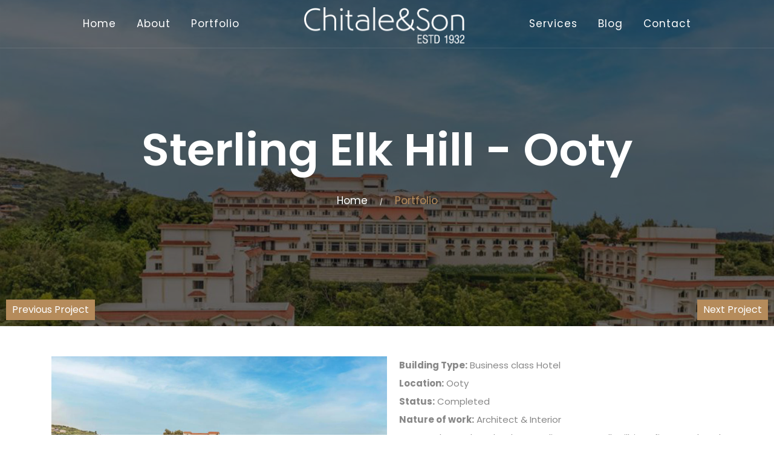

--- FILE ---
content_type: text/html; charset=UTF-8
request_url: https://chitalearchitects.com/project-details.php?id=20
body_size: 13385
content:
<!DOCTYPE html>
<html lang="zxx">

<head>

    <!-- Metas -->
    <meta charset="utf-8">
    <meta http-equiv="X-UA-Compatible" content="IE=edge" />
    <meta name="viewport" content="width=device-width, initial-scale=1, maximum-scale=1" />
    <meta name="keywords" content="HTML5 Template Archo onepage themeforest" />
    <meta name="description" content="Archo - Onepage Multi-Purpose HTML5 Template" />
    <meta name="author" content="" />

    <!-- Title  -->
    <title>Sterling Elk Hill - Ooty</title>

    <!-- Favicon -->
    <link rel="shortcut icon" href="img/icon.jpeg" />

    <!-- Google Fonts -->
    <link href="https://fonts.googleapis.com/css?family=Poppins:100,200,300,400,500,600,700,800,900&display=swap"
        rel="stylesheet">
    <link href="https://fonts.googleapis.com/css?family=Rubik:300,400,500,700,900&display=swap" rel="stylesheet">
    <link href="https://fonts.googleapis.com/css?family=Teko:300,400,500,600,700&display=swap" rel="stylesheet">
    <link href="https://fonts.googleapis.com/css?family=Playfair+Display:400,500,600,700,800,900&display=swap"
        rel="stylesheet">

    <!-- Plugins -->
    <link rel="stylesheet" href="css/plugins.css" />
    <link rel="stylesheet" href="css/custom.css" />

    <link href="css/twentytwenty.css" rel="stylesheet" type="text/css" />

    <!-- Core Style Css -->
    <link rel="stylesheet" href="css/style.css" />
<style>
    .modal-content {
    background: transparent;
    border: 0;
}
</style>
</head>

<body>

    <!-- ==================== Start Loading ==================== -->

    <div id="preloader">
        <div class="loading-text">Loading</div>
    </div>

 

    <!-- ==================== Start progress-scroll-button ==================== -->

    <div class="progress-wrap cursor-pointer">
        <svg class="progress-circle svg-content" width="100%" height="100%" viewBox="-1 -1 102 102">
            <path d="M50,1 a49,49 0 0,1 0,98 a49,49 0 0,1 0,-98" />
        </svg>
    </div>

    <!-- ==================== End progress-scroll-button ==================== -->


    <!-- ==================== Start cursor ==================== -->

    <div class="mouse-cursor cursor-outer"></div>
    <div class="mouse-cursor cursor-inner"></div>

    <!-- ==================== End cursor ==================== -->


    <!-- ==================== Start Navbar ==================== -->

<nav class="navbar change navbar-expand-lg navbar-light">
    <a class="navbar-brand d-lg-none" href="https://chitalearchitects.com/"><img src="img/Chitale-Son-wl.png" style=" height: 60px; padding: 2px; "></a>
    
    
    
    <button class="navbar-toggler" type="button" data-toggle="collapse" data-target="#myNavbarToggler7"
                aria-controls="myNavbarToggler7" aria-expanded="false" aria-label="Toggle navigation">
                <span class="icon-bar"><i class="fas fa-bars"></i></span>
            </button>
            
            
    <div class="collapse navbar-collapse" id="myNavbarToggler7">
        <ul class="navbar-nav mx-auto">
            <li class="nav-item">
                <a class="nav-link " href="index.php" >Home</a>
            </li>
            <li class="nav-item">
                <a class="nav-link " href="about.php">About</a>
            </li>
            <li class="nav-item"  style=" padding-right: 40px; ">
                <a class="nav-link " href="portfolio.php">Portfolio</a>
            </li>
            <a class="d-none d-lg-block" style=" padding-top: 10px; " href="https://chitalearchitects.com/"><img height="70px" src="img/Chitale-Son-wl.png" style="height: 60px;margin: 0 50px;width: auto;"></a>
            
            <li class="nav-item"  style=" padding-left: 40px; ">
                <a class="nav-link " href="services.php">Services</a>
            </li>
            <li class="nav-item">
                <a class="nav-link " href="blog.php">Blog</a>
            </li>
            <li class="nav-item">
                <a class="nav-link " href="contact.php">Contact</a>
            </li>
        </ul>
      
               
    </div>
</nav>


<style>

body{
   cursor: url(img/cur.png), default;
}
    .navbar-light .navbar-nav .active>.nav-link, .navbar-light .navbar-nav .nav-link.active, .navbar-light .navbar-nav .nav-link.show, .navbar-light .navbar-nav .show>.nav-link {
    color: #cf9b00 !important;
}
 
.homepp .modal-content {
    background: transparent;
    border: 0;
}
.homepp .modal-header {
    border: 0;
}
</style>


 
    <!-- ==================== Start Header ==================== -->
 
    
<header class="pages-header bg-img valign parallaxie" data-background="upload/project/1697459874.jpg" data-overlay-dark="6">
        <div class="container">
            <div class="row">
                <div class="col-lg-12">
                    <div class="cont text-center">
                        <h1>Sterling Elk Hill - Ooty</h1>
                        <div class="path">
                            <a href="index.php">Home</a><span>/</span><a href="portfolio.php" class="active">Portfolio</a>
                        </div>
                    </div>
                </div>
            </div>
        </div>
        <a href="project-details.php?id=19"><div id="prev">Previous Project</div></a><a href="project-details.php?id=21"><div id="next">Next Project</div></a>    </header>


    <!-- ==================== End Header ==================== -->



    <!-- ==================== Start Intro ==================== -->

    <section class="intro-section  mb-50  mt-50">
        <div class="container">
            <div class="row">
                
				 <div class="col-lg-12 col-md-12">
                    <div class="text pintrodetails">
                        <img alt="" src="upload/project/1697459874.jpg" />
                        <p><p><strong>Building Type:</strong> Business class Hotel<br><strong>Location:</strong> Ooty<br><strong>Status:</strong> Completed<br><strong>Nature of work:</strong> Architect &amp; Interior</p>
<p>A Stay Above the Clouds - Sterling Ooty &ndash; Elk Hill is a five-star hotel, spread over 4.5 acres and has a fantastic view of Ooty&rsquo;s famed racecourse. &nbsp;</p>
<p>Chitale played an important role in creating healthy, functional, and aesthetically pleasing environments. Interior design represents a natural continuation of the same prerogative, and its importance has been accentuated in recent years. The project has been completed at a very high standard of luxury, resort hotels provide an immersive and rejuvenating vacation experience.&nbsp;</p></p>
                    </div>
                </div> 
				

            </div>
        </div>
    </section>

    <!-- ==================== End Intro ==================== -->



    <!-- ==================== Start projdtal ==================== -->

    <section class="projdtal">
        <div class="justified-gallery">
		 
		<a href="upload/project-gallery/99_C&S After.jpg"   data-gallery="gallery"  data-toggle="lightbox"><img src = "upload/project-gallery/99_C&S After.jpg" height="50"></a><a href="upload/project-gallery/100_385421691.jpg"   data-gallery="gallery"  data-toggle="lightbox"><img src = "upload/project-gallery/100_385421691.jpg" height="50"></a>
        </div>
    </section>

    <!-- ==================== End projdtal ==================== -->



  
 



    <!-- ==================== Start Footer ==================== -->

    <footer class="main-footer bg-gray">
        <div class="container">
            <div class="row">
                <div class="col-lg-4">
                    <div class="item abot">
                        <div class="logo-footer mb-20">
                            <a href="#0" class="">
                                <img src="img/Chitale-Son-bl.png" style=" max-height: 40px !important; ">
                            </a>
                        </div>
                        <p style=" text-align: left; padding-right: 30px;">Turning boundless dreams into tangible reality with a rich 90-year legacy of crafting extraordinary spaces</p>
                        
                    </div>
                </div>
                <div class="col-lg-3">
                    <div class="item usful-links">
                        <div class="fothead">
                            <h6>Useful Links</h6>
                        </div>
                        <ul>
                            <li><a href="portfolio.php">Portfolio</a></li>
                            <li><a href="services.php">Services</a></li>
                            <li><a href="blog.php">Contact Us</a></li>
                        </ul>
                    </div>
                </div>
                <div class="col-lg-3">
                    <div class="item fotcont abot">
                        <div class="fothead">
                            <h6>Contact us</h6>
                        </div>
                        <p>(+91) 044 - 28520515</p>
                        <p>(+91) 044 - 28520943</p>
                        <p>admin@chitalearchitects.com</p>
                        <div class="social-icon">
                            <a href="#0"><i class="fab fa-facebook-f"></i></a>
                            <a href="#0"><i class="fab fa-twitter"></i></a>
                            <a href="#0"><i class="fab fa-instagram"></i></a>
                        </div>
                    </div>
                </div>
                <div class="col-lg-2">
                    <div class="item fotcont">
                        <div class="fothead">
                            <h6>Visit</h6>
                        </div>
                        
                        <p>827 , Anna Salai,  Dhun Building 2nd floor, Chennai - 600 002.</p>
                    </div>
                </div>
            </div>
        </div>
        <div class="sub-footer">
            <div class="container">
                <div class="row">
                    <div class="col-lg-8">
                        <div class="text-left">
                            <p>© 2023, Chitale & Son.</p>
                        </div>
                    </div>
                    <div class="col-lg-4">
                        <div class="text-right">
                            <p class="text-right">All right reserved.</p>
                        </div>
                    </div>
                </div>
            </div>
        </div>
    </footer>

    <!-- ==================== End Footer ==================== -->




<script src="https://cdnjs.cloudflare.com/ajax/libs/jquery/3.2.1/jquery.min.js"></script>
<script src="https://cdnjs.cloudflare.com/ajax/libs/twitter-bootstrap/4.0.0-alpha.6/js/bootstrap.min.js"></script>
<!--script src="https://cdnjs.cloudflare.com/ajax/libs/ekko-lightbox/5.2.0/ekko-lightbox.min.js"></script>
<link href="https://cdnjs.cloudflare.com/ajax/libs/ekko-lightbox/5.2.0/ekko-lightbox.min.css" rel="stylesheet" /-->
<script src="js/jquery-migrate-3.0.0.min.js"></script>

<script src="js/jquery.picEyes.js"></script>

    <!-- plugins -->
    <script src="js/plugins.js"></script>

    <!-- custom scripts -->
    <script src="js/scripts.js"></script>
<script>
$(document).on("click", '[data-toggle="lightbox"]', function(event) {
  event.preventDefault();
  //$(this).ekkoLightbox();
});

$('.justified-gallery a').picEyes();

</script>
<style>
    .picshade {
  position: fixed;
  left: 0;
  top: 0;
  width: 100%;
  height: 100%;
  background-color: #000;
  opacity: 0.91;
  filter: alpha(opacity=91);
  z-index: 999;
  display: none;
}

.pictures_eyes_close {
  position: fixed;
  top: 30px;
  right: 30px;
  display: inline-block;
  width: 26px;
  height: 26px;
  background: url(img/close.png) no-repeat;
  z-index: 9999;
  display: none;
}

.pictures_eyes {
  position: fixed;
  width: 100%;
  left: 0;
  top: 0;
  z-index: 9999;
  display: none;
}

.pictures_eyes_in {
  position: relative;
  text-align: center;
}

.pictures_eyes_in img { max-height: 600px;  max-width: 800px;    width: auto;
}

.pictures_eyes_in .prev, .pictures_eyes_in .next {
  position: absolute;
  top: 50%;
  width: 51px;
  height: 51px;
  cursor: pointer;
}

.pictures_eyes_in .prev {
  left: 35px;
  background: url(img/Tleft.png) no-repeat;
}

.pictures_eyes_in .next {
  right: 35px;
  background: url(img/Tright.png) no-repeat;
}

.pictures_eyes_indicators {
  position: fixed;
  left: 0;
  bottom: 15px;
  width: 100%;
  text-align: center;
  z-index: 9999;
}

.pictures_eyes_indicators a {
  display: inline-block;
  width: 50px;
  height: 50px;
  margin: 6px 3px 0 3px;
  border: 1px solid #ddd;
  border-radius: 10px;
  box-shadow: 0 0 2px #000;
  filter: alpha(opacity=50);
  opacity: 0.5;
  overflow: hidden;
}

.pictures_eyes_indicators img { height: 50px; }

.pictures_eyes_indicators .current {
  filter: alpha(opacity=100);
  opacity: 1;
}


#next {
  position: absolute;
  bottom: 10px; /* Adjust the distance from the bottom */
  right: 10px; /* Adjust the distance from the right */
  background-color: #b58b5b;
  color: #fff;
  padding: 5px 10px;z-index: 2; 
  cursor: pointer;
}
#prev {
  position: absolute;
  bottom: 10px; /* Adjust the distance from the bottom */
  left: 10px; /* Adjust the distance from the right */
  background-color: #b58b5b;
  color: #fff;
  padding: 5px 10px;
  cursor: pointer;z-index: 2; 
}
#prev:hover, .next:hover {
  background-color: #a59284;
}
</style>
</body>

</html>

--- FILE ---
content_type: text/css
request_url: https://chitalearchitects.com/css/plugins.css
body_size: 597
content:

/* == bootstrap == */
@import url("plugins/bootstrap.min.css");

/* == animate css == */
@import url("plugins/animate.css");

/* == ionicons icon font == */
@import url("plugins/ionicons.min.css");

/* == pe-icon-7-stroke == */
@import url("plugins/pe-icon-7-stroke.css");

/* == flaticon font == */
@import url("plugins/flaticon.css");

/* == fontawesome icon font == */
@import url("plugins/fontawesome-all.min.css");

/* == justifiedGallery.min == */
@import url("plugins/justifiedGallery.min.css");

/* == YouTubePopUp == */
@import url("plugins/YouTubePopUp.css");

/* == slick carousel == */
@import url("plugins/slick.css");
@import url("plugins/slick-theme.css");

/* == swiper.min font == */
@import url("plugins/swiper.min.css");

--- FILE ---
content_type: text/css
request_url: https://chitalearchitects.com/css/custom.css
body_size: 511
content:
.modal-dialog {
    top: 25%;
}
@media screen and (min-width: 800px) {
    .pintrodetails img{
        max-width: 50%;
        float: left;
        margin-right: 20px;
    }
}

.testlater{
        border: 10px solid #f7f7f7;

}

@media only screen and (min-device-width : 320px) and (max-device-width : 480px) {

.numbers .item {
    text-align: center;
}
.portfolio.full-bg .cluom .info {
    display: block !important;
}
.testimonials.grid .item {
     
}
.slick-list {
    padding: 0  !important;
}
.founder img {
    max-height: 150px;
    width: auto;
}
.founder {
    text-align: center;
    padding: 20px;
}
}

--- FILE ---
content_type: text/css
request_url: https://chitalearchitects.com/css/style.css
body_size: 97359
content:
* {
  margin: 0;
  padding: 0;
  -webkit-box-sizing: border-box;
  box-sizing: border-box;
  outline: none;
  list-style: none; }
 .parallax-slider .caption h1 span {
    font-weight: 600 !important;
    font-family: 'Playfair Display', serif;
}
.navbar-light .navbar-nav .nav-link.active {
    font-weight: bold;
    color: #aa7836;
}
:root {
    --color1:#cec5b4;
    --color2:#a59284;
    --color3:#a5847d; 
    --color4:#b58b5b;
    --color5:#d7bf9b;
    --color6:#a6c1c6;
}
.bg-gray2 {
    background-color: var(--color2);
}
 
 .portfolio.full-bg .cluom .info {
    display: none;
}

.portfolio.full-bg .cluom:hover .info {
    display: block;
}


.blog-grid .item .post-img img {
    max-height: 250px;
}
.abrnumbers * {
    color: #FFF !important;
}
h1, h2, h3 {
    color: var(--color4);
}
.sub-footer * {
    color: #FFF !important;
}
.main-footer .sub-footer {
    background: var(--color2) !important;
}
.navbar .navbar-nav .nav-link {
    color: #000000;
    font-size: 1.1em;
}
.navbar .navbar-nav .nav-link:hover{
    color: #808080;
}
.navbar-logo-centered .navbar-nav .nav-link{
    padding: .5em 1em;
}
.navbar .social-icon {
    margin-top: 22px;
}
@media screen and (max-width: 700px)
{
ul.navbar-nav.mx-auto li {
    padding: unset !important;
}

}

footer * {
    font-size: 15px !important;    color: #000 !important;
}
body {
  color: #191514;
  line-height: 1.5;
  font-weight: 400;
  overflow-x: hidden !important;
  font-family: 'Poppins', sans-serif; }
.logo img {
    max-height: 70px !IMPORTANT;
}
img {
  width: 100%;
  height: auto; }

span, a, a:hover {
  display: inline-block;
  color: inherit; }

h1 {
  font-size: 55px; }

h2 {
  font-size: 40px; }

h3 {
  font-size: 35px; }

h4 {
  font-size: 30px; }

h5 {
  font-size: 25px; }

h6 {
  font-size: 18px; }

h1, h2, h3, h4, h5, h6 {
  margin: 0;
  line-height: 1.4;
  font-weight: 600; }

p {
  color: #888;
  font-size: 15px;
  font-weight: 400;
  line-height: 2;
  margin: 0; }

a, span {
  display: inline-block; }
  a:hover, span:hover {
    text-decoration: none; }

/* ====================== [ End Typography  ] ====================== */
/* ====================== [ Start Helper Classes  ] ====================== */
.o-hidden {
  overflow: hidden; }

.position-re {
  position: relative; }

.ontop {
  position: relative;
  z-index: 7; }

p {
    text-align: justify;
}
.services .bord-box:hover {
    background: var(--color4)!important;
}
.pattern.bg-img.bg-repeat {
        background-color: #dd76002e;

}
.full-over {
  position: absolute !important;
  top: 0;
  left: 0;
  height: 100%;
  width: 100%; }

.full-width {
  width: 100% !important; }

.custom-font {
  font-family: 'Teko', sans-serif;
  font-weight: 400; }

.playfont {
  font-family: 'Playfair Display', serif; }

.main-color {
  color: #b58b5b !important; }

.bg-gray {
  background-color:var(--color1)}
  .bg-gray .primery-shadow {
    -webkit-box-shadow: 0px 4px 30px -4px rgba(0, 0, 0, 0.2);
    box-shadow: 0px 4px 30px -4px rgba(0, 0, 0, 0.2); }

.bg-dark {
  background-color: #141414 !important; }
  .bg-dark .primery-shadow {
    -webkit-box-shadow: 0px 4px 40px -4px rgba(255, 255, 255, 0.2);
    box-shadow: 0px 4px 40px -4px rgba(255, 255, 255, 0.2); }

.bg-color {
  background-color: #b58b5b !important; }
  .bg-color .primery-shadow {
    -webkit-box-shadow: 0px 4px 40px -4px rgba(255, 255, 255, 0.2);
    box-shadow: 0px 4px 40px -4px rgba(255, 255, 255, 0.2); }

.bg-img {
  background-size: cover;
  background-repeat: no-repeat; }

.bg-center {
  background-position: center center; }

.bg-fixed {
  background-attachment: fixed; }

.bg-repeat {
  background-size: auto;
  background-repeat: repeat; }

.section-padding {
  padding: 120px 0; }

.section-ptb {
  padding: 80px 0; }

.head-pt {
  padding: 80px 0 0; }

.head-pb {
  padding: 0 0 80px; }

.rounded {
  border-radius: 5px; }

.circle {
  border-radius: 50%; }

.unlist {
  list-style: none; }

.undecro:hover {
  text-decoration: none; }

.inline {
  display: inline-block; }

.valign {
  display: -webkit-box;
  display: -ms-flexbox;
  display: flex;
  -webkit-box-align: center;
  -ms-flex-align: center;
  align-items: center; }

.primery-shadow {
  -webkit-box-shadow: 0px 8px 30px -4px rgba(0, 0, 0, 0.1);
  box-shadow: 0px 8px 30px -4px rgba(0, 0, 0, 0.1); }

.padding5 {
  padding-right: 5%;
  padding-left: 5%; }

/*-------------------------------------------------------
					 text color
-------------------------------------------------------*/
.text-white {
  color: #FFF; }

.text-black {
  color: #000; }

.text-extra-light-gray {
  color: #b7b7b7; }

/*-------------------------------------------------------
					font-weight
-------------------------------------------------------*/
.fw-100 {
  font-weight: 100 !important; }

.fw-200 {
  font-weight: 200 !important; }

.fw-300 {
  font-weight: 300 !important; }

.fw-400 {
  font-weight: 400 !important; }

.fw-500 {
  font-weight: 500 !important; }

.fw-600 {
  font-weight: 600 !important; }

.fw-700 {
  font-weight: 700 !important; }

.fw-800 {
  font-weight: 800 !important; }

.fw-900 {
  font-weight: 900 !important; }

/*-------------------------------------------------------
					 font-size
-------------------------------------------------------*/
.fz-10 {
  font-size: 10px !important; }

.fz-12 {
  font-size: 12px !important; }

.fz-14 {
  font-size: 14px !important; }

.fz-15 {
  font-size: 15px !important; }

.fz-16 {
  font-size: 16px !important; }

.fz-18 {
  font-size: 18px !important; }

.fz-20 {
  font-size: 20px !important; }

.fz-22 {
  font-size: 22px !important; }

.fz-25 {
  font-size: 25px !important; }

.fz-30 {
  font-size: 30px !important; }

.fz-40 {
  font-size: 40px !important; }

.fz-50 {
  font-size: 50px !important; }

/*-------------------------------------------------------
					line-height
-------------------------------------------------------*/
.line-height-10 {
  line-height: 10px; }

.line-height-13 {
  line-height: 13px; }

.line-height-18 {
  line-height: 18px; }

.line-height-20 {
  line-height: 20px; }

.line-height-24 {
  line-height: 24px; }

.line-height-22 {
  line-height: 22px; }

.line-height-26 {
  line-height: 26px; }

.line-height-28 {
  line-height: 28px; }

.line-height-30 {
  line-height: 30px; }

.line-height-35 {
  line-height: 35px; }

.line-height-40 {
  line-height: 40px; }

.line-height-45 {
  line-height: 45px; }

.line-height-50 {
  line-height: 50px; }

.line-height-55 {
  line-height: 55px; }

.line-height-60 {
  line-height: 60px; }

.line-height-65 {
  line-height: 65px; }

.line-height-70 {
  line-height: 70px; }

.line-height-75 {
  line-height: 75px; }

.line-height-80 {
  line-height: 80px; }

.line-height-85 {
  line-height: 85px; }

.line-height-90 {
  line-height: 90px; }

.line-height-95 {
  line-height: 95px; }

.line-height-100 {
  line-height: 100px; }

.line-height-110 {
  line-height: 110px; }

.line-height-120 {
  line-height: 120px; }

/*-------------------------------------------------------
					text-transform
-------------------------------------------------------*/
.text-u {
  text-transform: uppercase !important; }

.text-l {
  text-transform: lowercase !important; }

.text-c {
  text-transform: capitalize !important; }

.text-non {
  text-transform: none !important; }

.text-i {
  font-style: italic; }

/*-------------------------------------------------------
					 letter-spacing
-------------------------------------------------------*/
.ls0 {
  letter-spacing: 0px !important; }

.ls1 {
  letter-spacing: 1px !important; }

.ls2 {
  letter-spacing: 2px !important; }

.ls3 {
  letter-spacing: 3px !important; }

.ls4 {
  letter-spacing: 4px !important; }

.ls5 {
  letter-spacing: 5px !important; }

.ls10 {
  letter-spacing: 10px !important; }

/*-------------------------------------------------------
			 margin-top  (0/100) +5
-------------------------------------------------------*/
.mt-0 {
  margin-top: 0 !important; }

.mt-5 {
  margin-top: 5px !important; }

.mt-10 {
  margin-top: 10px !important; }

.mt-15 {
  margin-top: 15px !important; }

.mt-20 {
  margin-top: 20px !important; }

.mt-25 {
  margin-top: 25px !important; }

.mt-30 {
  margin-top: 30px !important; }

.mt-35 {
  margin-top: 35px !important; }

.mt-40 {
  margin-top: 40px !important; }

.mt-45 {
  margin-top: 45px !important; }

.mt-50 {
  margin-top: 50px !important; }

.mt-55 {
  margin-top: 55px !important; }

.mt-60 {
  margin-top: 60px !important; }

.mt-62 {
  margin-top: 62px !important; }

.mt-65 {
  margin-top: 65px !important; }

.mt-70 {
  margin-top: 70px !important; }

.mt-75 {
  margin-top: 75px !important; }

.mt-80 {
  margin-top: 80px !important; }

.mt-85 {
  margin-top: 85px !important; }

.mt-90 {
  margin-top: 90px !important; }

.mt-95 {
  margin-top: 95px !important; }

.mt-100 {
  margin-top: 100px !important; }

/*-------------------------------------------------------
			 margin-bottom  (0/100) +5
-------------------------------------------------------*/
.mb-0 {
  margin-bottom: 0 !important; }

.mb-5 {
  margin-bottom: 5px !important; }

.mb-10 {
  margin-bottom: 10px !important; }

.mb-15 {
  margin-bottom: 15px !important; }

.mb-20 {
  margin-bottom: 20px !important; }

.mb-25 {
  margin-bottom: 25px !important; }

.mb-30 {
  margin-bottom: 30px !important; }

.mb-35 {
  margin-bottom: 35px !important; }

.mb-40 {
  margin-bottom: 40px !important; }

.mb-45 {
  margin-bottom: 45px !important; }

.mb-50 {
  margin-bottom: 50px !important; }

.mb-55 {
  margin-bottom: 55px !important; }

.mb-60 {
  margin-bottom: 60px !important; }

.mb-62 {
  margin-bottom: 62px !important; }

.mb-65 {
  margin-bottom: 65px !important; }

.mb-70 {
  margin-bottom: 70px !important; }

.mb-75 {
  margin-bottom: 75px !important; }

.mb-80 {
  margin-bottom: 80px !important; }

.mb-85 {
  margin-bottom: 85px !important; }

.mb-90 {
  margin-bottom: 90px !important; }

.mb-95 {
  margin-bottom: 95px !important; }

.mb-100 {
  margin-bottom: 100px !important; }

/*-------------------------------------------------------
			padding-top  (0/100) +5
-------------------------------------------------------*/
.pt-0 {
  padding-top: 0 !important; }

.pt-5 {
  padding-top: 5px !important; }

.pt-10 {
  padding-top: 10px !important; }

.pt-15 {
  padding-top: 15px !important; }

.pt-20 {
  padding-top: 20px !important; }

.pt-25 {
  padding-top: 25px !important; }

.pt-30 {
  padding-top: 30px !important; }

.pt-35 {
  padding-top: 35px !important; }

.pt-40 {
  padding-top: 40px !important; }

.pt-45 {
  padding-top: 45px !important; }

.pt-50 {
  padding-top: 50px !important; }

.pt-55 {
  padding-top: 55px !important; }

.pt-60 {
  padding-top: 60px !important; }

.pt-65 {
  padding-top: 65px !important; }

.pt-70 {
  padding-top: 70px !important; }

.pt-75 {
  padding-top: 75px !important; }

.pt-80 {
  padding-top: 80px !important; }

.pt-85 {
  padding-top: 85px !important; }

.pt-90 {
  padding-top: 90px !important; }

.pt-95 {
  padding-top: 95px !important; }

.pt-100 {
  padding-top: 100px !important; }

/*-------------------------------------------------------
		 padding-bottom  (0/100) +5
-------------------------------------------------------*/
.pb-0 {
  padding-bottom: 0 !important; }

.pb-5 {
  padding-bottom: 5px !important; }

.pb-10 {
  padding-bottom: 10px !important; }

.pb-15 {
  padding-bottom: 15px !important; }

.pb-20 {
  padding-bottom: 20px !important; }

.pb-25 {
  padding-bottom: 25px !important; }

.pb-30 {
  padding-bottom: 30px !important; }

.pb-35 {
  padding-bottom: 35px !important; }

.pb-40 {
  padding-bottom: 40px !important; }

.pb-45 {
  padding-bottom: 45px !important; }

.pb-50 {
  padding-bottom: 50px !important; }

.pb-55 {
  padding-bottom: 55px !important; }

.pb-60 {
  padding-bottom: 60px !important; }

.pb-65 {
  padding-bottom: 65px !important; }

.pb-70 {
  padding-bottom: 70px !important; }

.pb-75 {
  padding-bottom: 75px !important; }

.pb-80 {
  padding-bottom: 80px !important; }

.pb-85 {
  padding-bottom: 85px !important; }

.pb-90 {
  padding-bottom: 90px !important; }

.pb-95 {
  padding-bottom: 95px !important; }

.pb-100 {
  padding-bottom: 100px !important; }

.no-padding {
  padding: 0 !important; }

/* ====================== [ End Helper Classes  ] ====================== */
/* ====================== [ Start Preloader ] ====================== */
.pace {
  pointer-events: none;
  -webkit-user-select: none;
  -moz-user-select: none;
  -ms-user-select: none;
  user-select: none;
  z-index: 99999999999999;
  position: fixed;
  margin: auto;
  top: 0;
  left: 0;
  right: 0;
  bottom: 0;
  width: 400px;
  border: 0px;
  height: 1px;
  overflow: hidden;
  background: rgba(255, 255, 255, 0.05);
  -webkit-transition: all 1s;
  -o-transition: all 1s;
  transition: all 1s; }
  .pace .pace-progress {
    -webkit-transform: translate3d(0, 0, 0);
    transform: translate3d(0, 0, 0);
    max-width: 300px;
    position: fixed;
    z-index: 99999999999999;
    display: block;
    position: absolute;
    top: 0;
    right: 100%;
    height: 100%;
    width: 100%;
    background: #FFF; }

.pace.pace-inactive {
  width: 100vw;
  opacity: 0; }
  .pace.pace-inactive .pace-progress {
    max-width: 100vw; }

#preloader {
  width: 100%;
  height: 100vh;
  overflow: hidden;
  position: fixed;
  z-index: 9999999; }
  #preloader:after, #preloader:before {
    content: '';
    position: fixed;
    left: 0;
    height: 50vh;
    width: 100%;
    background: var(--color6);
    -webkit-transition-timing-function: cubic-bezier(0.19, 1, 0.22, 1);
    -o-transition-timing-function: cubic-bezier(0.19, 1, 0.22, 1);
    transition-timing-function: cubic-bezier(0.19, 1, 0.22, 1); }
  #preloader:before {
    top: 0; }
  #preloader:after {
    bottom: 0; }
  #preloader.isdone {
    visibility: hidden;
    -webkit-transition-delay: 1.5s;
    -o-transition-delay: 1.5s;
    transition-delay: 1.5s; }
    #preloader.isdone:after, #preloader.isdone:before {
      height: 0;
      -webkit-transition: all 0.7s cubic-bezier(1, 0, 0.55, 1);
      -o-transition: all 0.7s cubic-bezier(1, 0, 0.55, 1);
      transition: all 0.7s cubic-bezier(1, 0, 0.55, 1);
      -webkit-transition-delay: 1s;
      -o-transition-delay: 1s;
      transition-delay: 1s; }

.loading-text {
  font-weight: 300;
  text-transform: uppercase;
  letter-spacing: 10px;
  position: absolute;
  top: calc(50% - 30px);
  left: 50%;
  -webkit-transform: translate(-50%, -50%);
  -ms-transform: translate(-50%, -50%);
  transform: translate(-50%, -50%);
  color: #fff;
  font-family: 'Teko', sans-serif;
  z-index: 9999; }
  .loading-text.isdone {
    top: 50%;
    opacity: 0;
    -webkit-transition: all 0.8s cubic-bezier(0.19, 1, 0.22, 1);
    -o-transition: all 0.8s cubic-bezier(0.19, 1, 0.22, 1);
    transition: all 0.8s cubic-bezier(0.19, 1, 0.22, 1);
    -webkit-transition-delay: .5s;
    -o-transition-delay: .5s;
    transition-delay: .5s; }

/* ====================== [ End Preloader ] ====================== */
/* ====================== [ Start Text Animation & Images ] ====================== */
.splitting.animated .char {
  -webkit-animation: fadeInUp 0.4s cubic-bezier(0.3, 0, 0.7, 1) both;
  animation: fadeInUp 0.4s cubic-bezier(0.3, 0, 0.7, 1) both;
  -webkit-animation-delay: calc(30ms * var(--char-index));
  animation-delay: calc(30ms * var(--char-index)); }

.splitting .whitespace {
  width: 10px; }

@-webkit-keyframes fadeInUp {
  0% {
    opacity: 0;
    -webkit-transform: translateY(20px);
    transform: translateY(20px); }
  100% {
    opacity: 1;
    -webkit-transform: translateY(0);
    transform: translateY(0); } }

@keyframes fadeInUp {
  0% {
    opacity: 0;
    -webkit-transform: translateY(20px);
    transform: translateY(20px); }
  100% {
    opacity: 1;
    -webkit-transform: translateY(0);
    transform: translateY(0); } }

.splitting.txt.animated .char {
  -webkit-animation: fadeIn 0.3s cubic-bezier(0.3, 0, 0.7, 1) both;
  animation: fadeIn 0.3s cubic-bezier(0.3, 0, 0.7, 1) both;
  -webkit-animation-delay: calc(10ms * var(--char-index));
  animation-delay: calc(10ms * var(--char-index)); }

.splitting.txt .whitespace {
  width: 5px; }

@-webkit-keyframes fadeIn {
  0% {
    opacity: 0; }
  100% {
    opacity: 1; } }

@keyframes fadeIn {
  0% {
    opacity: 0; }
  100% {
    opacity: 1; } }

.imago {
  -webkit-clip-path: polygon(0 0, 100% 0, 100% 0, 0 0);
  clip-path: polygon(0 0, 100% 0, 100% 0, 0 0);
  -webkit-transition: all .8s;
  -o-transition: all .8s;
  transition: all .8s;
  -webkit-transition-delay: .3s;
  -o-transition-delay: .3s;
  transition-delay: .3s; }
  .imago.animated {
    -webkit-clip-path: polygon(0 0, 100% 0, 100% 100%, 0 100%);
    clip-path: polygon(0 0, 100% 0, 100% 100%, 0 100%); }

/* ====================== [ End Text Animation & Images ] ====================== */
/* ====================== [ Start Cursor Style ] ====================== z
body {
  cursor: none; }

.mouse-cursor {
  position: fixed;
  left: 0;
  top: 0;
  pointer-events: none;
  border-radius: 50%;
  -webkit-transform: translateZ(0);
  transform: translateZ(0);
  visibility: hidden; }

.cursor-inner {
  margin-left: 2px;
  margin-top: 2px;
  width: 6px;
  height: 6px;
  z-index: 10000001;
  background-color: #b58b5b;
  -webkit-transition: width .3s ease-in-out,
 height .3s ease-in-out,
 margin .3s ease-in-out,
 opacity .3s ease-in-out;
  -o-transition: width .3s ease-in-out,
 height .3s ease-in-out,
 margin .3s ease-in-out,
 opacity .3s ease-in-out;
  transition: width .3s ease-in-out,
 height .3s ease-in-out,
 margin .3s ease-in-out,
 opacity .3s ease-in-out; }

.cursor-inner.cursor-hover {
  margin-left: -40px;
  margin-top: -40px;
  width: 80px;
  height: 80px;
  background-color: #b58b5b;
  opacity: .3; }

.cursor-outer {
  margin-left: -15px;
  margin-top: -15px;
  width: 40px;
  height: 40px;
  border: 1px solid #b58b5b;
  -webkit-box-sizing: border-box;
  box-sizing: border-box;
  z-index: 10000000;
  opacity: .5;
  -webkit-transition: all .08s ease-out;
  -o-transition: all .08s ease-out;
  transition: all .08s ease-out; }
  .cursor-outer.cursor-hover {
    opacity: 0; }

====================== [ End Cursor Style ] ====================== */
/* ====================== [ Start progress-wrap ] ====================== */
.progress-wrap {
  position: fixed;
  bottom: 30px;
  right: 30px;
  height: 44px;
  width: 44px;
  cursor: pointer;
  display: block;
  border-radius: 50px;
  z-index: 100;
  opacity: 0;
  visibility: hidden;
  -webkit-transform: translateY(20px);
  -ms-transform: translateY(20px);
  transform: translateY(20px);
  -webkit-transition: all 400ms linear;
  -o-transition: all 400ms linear;
  transition: all 400ms linear; }

.progress-wrap.active-progress {
  opacity: 1;
  visibility: visible;
  -webkit-transform: translateY(0);
  -ms-transform: translateY(0);
  transform: translateY(0); }

.progress-wrap::after {
  position: absolute;
  font-family: 'Font Awesome 5 Free';
  content: '\f077';
  text-align: center;
  line-height: 44px;
  font-size: 13px;
  font-weight: 900;
  color: #b58b5b;
  left: 0;
  top: 0;
  height: 44px;
  width: 44px;
  cursor: pointer;
  display: block;
  z-index: 1;
  -webkit-transition: all 400ms linear;
  -o-transition: all 400ms linear;
  transition: all 400ms linear; }

.progress-wrap svg path {
  fill: none; }

.progress-wrap svg.progress-circle path {
  stroke: #b58b5b;
  stroke-width: 4;
  -webkit-box-sizing: border-box;
  box-sizing: border-box;
  -webkit-transition: all 400ms linear;
  -o-transition: all 400ms linear;
  transition: all 400ms linear; }

/* ====================== [ End progress-wrap ] ====================== */
/* ====================== [ Start Overlay ] ====================== */
[data-overlay-dark],
[data-overlay-light] {
  position: relative; }

[data-overlay-dark] .container,
[data-overlay-light] .container {
  position: relative;
  z-index: 2; }

[data-overlay-dark]:before,
[data-overlay-light]:before {
  content: '';
  position: absolute;
  width: 100%;
  height: 100%;
  top: 0;
  left: 0;
  z-index: 1; }

[data-overlay-dark]:before {
  background: #02050b; }

[data-overlay-light]:before {
  background: #fff; }

[data-overlay-dark] h1,
[data-overlay-dark] h2,
[data-overlay-dark] h3,
[data-overlay-dark] h4,
[data-overlay-dark] h5,
[data-overlay-dark] h6,
[data-overlay-dark] span,
.bg-dark h1,
.bg-dark h2,
.bg-dark h3,
.bg-dark h4,
.bg-dark h5,
.bg-dark h6,
.bg-dark span,
.bg-color h1,
.bg-color h2,
.bg-color h3,
.bg-color h4,
.bg-color h5,
.bg-color h6,
.bg-color span {
  color: #fff; }

[data-overlay-dark] p,
.bg-dark p,
.bg-color p {
  color: #dad6d6; }

[data-overlay-dark="0"]:before,
[data-overlay-light="0"]:before {
  opacity: 0; }

[data-overlay-dark="1"]:before,
[data-overlay-light="1"]:before {
  opacity: .1; }

[data-overlay-dark="2"]:before,
[data-overlay-light="2"]:before {
  opacity: .2; }

[data-overlay-dark="3"]:before,
[data-overlay-light="3"]:before {
  opacity: .3; }

[data-overlay-dark="4"]:before,
[data-overlay-light="4"]:before {
  opacity: .4; }

[data-overlay-dark="5"]:before,
[data-overlay-light="5"]:before {
  opacity: .5; }

[data-overlay-dark="6"]:before,
[data-overlay-light="6"]:before {
  opacity: .6; }

[data-overlay-dark="7"]:before,
[data-overlay-light="7"]:before {
  opacity: .7; }

[data-overlay-dark="8"]:before,
[data-overlay-light="8"]:before {
  opacity: .8; }

[data-overlay-dark="9"]:before,
[data-overlay-light="9"]:before,
[data-overlay-color="9"]:before {
  opacity: .9; }

[data-overlay-dark="10"]:before,
[data-overlay-light="10"]:before {
  opacity: 1; }

/* ====================== [ End Overlay ] ====================== */
/* ====================== [ Start Heading ] ====================== */
.section-head {
  position: relative;
  margin: 0 auto 80px; }
  .section-head h4 {
    font-weight: 500;
    font-size: 40px;
    letter-spacing: 2px; }
  .section-head h6 {
    color: #b58b5b;
    font-weight: 300;
    font-size: 17px;
    text-transform: uppercase;
    letter-spacing: 4px;
    margin-bottom: 10px; }

.sub-title {
  color: #000;
  font-family: 'Teko', sans-serif;
  text-transform: uppercase;
  font-weight: 400;
  font-size: 14px;
  padding-left: 60px;
  letter-spacing: 4px;
  margin-bottom: 15px;
  position: relative; }
  .sub-title:before {
    content: "";
    width: 50px;
    height: 1px;
    background: #000;
    position: absolute;
    left: 0;
    top: 50%; }

.extra-title {
  font-weight: 700; }

.tit h6 {
  color: #b58b5b;
  font-weight: 400;
  font-size: 22px; }

.tit h3 {
  font-weight: 700;
  margin-bottom: 20px; }

.tit .navs span {
  padding: 15px 30px;
  background: #f8f4f3;
  cursor: pointer; }
  .tit .navs span:hover {
    background: #b58b5b;
    color: #fff; }

.sm-title {
  font-size: 14px;
  font-weight: 600;
  letter-spacing: 1px;
  text-transform: uppercase; }

/* ====================== [ End Heading ] ====================== */
/* ====================== [  Start Button Style ] ====================== */
.btn-curve {
  background: transparent;
  padding: 12px 35px;
  border: 1px solid #1e1e1e;
  font-family: 'Teko', sans-serif;
  position: relative;
  overflow: hidden;
  cursor: pointer; }
  .btn-curve:focus {
    outline: none; }
  .btn-curve:hover {
    outline: none; }
    .btn-curve:hover:after {
      bottom: -30px;
      -webkit-transform: rotate(0deg);
      -ms-transform: rotate(0deg);
      transform: rotate(0deg); }
    .btn-curve:hover span {
      color: #fff; }
  .btn-curve:after {
    content: '';
    position: absolute;
    top: -30px;
    left: -30px;
    right: -30px;
    bottom: 130%;
    background: #1e1e1e;
    -webkit-transform: rotate(-5deg);
    -ms-transform: rotate(-5deg);
    transform: rotate(-5deg);
    -webkit-transition: all .8s;
    -o-transition: all .8s;
    transition: all .8s; }
  .btn-curve span {
    font-size: 18px;
    text-transform: uppercase;
    letter-spacing: 2px;
    position: relative;
    z-index: 2;
    -webkit-transition: all .8s;
    -o-transition: all .8s;
    transition: all .8s; }
  .btn-curve.btn-lit {
    border-color: #fff;
    color: #fff; }
    .btn-curve.btn-lit:hover span {
      color: #b58b5b; }
    .btn-curve.btn-lit:after {
      background: #fff; }
  .btn-curve.btn-blc {
    background: #1e1e1e; }
    .btn-curve.btn-blc:after {
      background: #fff; }
    .btn-curve.btn-blc span {
      color: #fff; }
    .btn-curve.btn-blc:hover span {
      color: #1e1e1e; }
  .btn-curve.btn-color {
    background: #b58b5b;
    border-color: #b58b5b; }
    .btn-curve.btn-color:after {
      background: #fff; }
    .btn-curve.btn-color span {
      color: #fff; }
    .btn-curve.btn-color:hover span {
      color: #b58b5b; }
  .btn-curve.btn-lg {
    padding: 14px 40px; }
    .btn-curve.btn-lg span {
      font-size: 14px; }
  .btn-curve.btn-wit {
    background: #fff;
    border-color: #fff; }
    .btn-curve.btn-wit:after {
      background: #090909; }
    .btn-curve.btn-wit span {
      color: #1e1e1e; }
    .btn-curve.btn-wit:hover span {
      color: #fff; }
  .btn-curve.btn-radius {
    border-radius: 30px; }

/* ====================== [ End Button Style ] ====================== */
/* ====================== [ Start navbar ] ====================== */
.navbar {
  position: absolute;
  left: 0;
  top: 0;
  padding: 0;
  margin: 0;
  width: 100%;
  background: transparent;
  border-bottom: 1px solid rgba(255, 255, 255, 0.1);
  z-index: 999;
  min-height: 80px; }
  .navbar .icon-bar {
    color: #fff; }
  .navbar .navbar-nav .nav-link {
    font-size: 17px;
    font-weight: 400;
    color: #fff;
    letter-spacing: 1px;
    padding: 15px 7px;
    margin: 10px; }
  .navbar .navbar-nav .dropdown-menu {
    padding: 10px 0;
    border: 0;
    -webkit-box-shadow: 0px 10px 40px -4px rgba(0, 0, 0, 0.1);
    box-shadow: 0px 10px 40px -4px rgba(0, 0, 0, 0.1); }
  .navbar .navbar-nav .dropdown-item {
    font-size: 13px;
    padding: 10px 20px;
    opacity: .9; }
    .navbar .navbar-nav .dropdown-item:hover {
      background: transparent;
      color: #b58b5b; }
  .navbar .dropdown-menu {
    display: block;
    opacity: 0;
    visibility: hidden;
    border-radius: 0;
    -webkit-transform: translateY(20px);
    -ms-transform: translateY(20px);
    transform: translateY(20px);
    -webkit-transition: all .4s;
    -o-transition: all .4s;
    transition: all .4s; }
    .navbar .dropdown-menu.show {
      opacity: 1;
      visibility: visible;
      -webkit-transform: translateY(0);
      -ms-transform: translateY(0);
      transform: translateY(0); }
    .navbar .dropdown-menu .dropdown-item {
      -webkit-transition: all .4s;
      -o-transition: all .4s;
      transition: all .4s;
      padding: 10px 25px;
      position: relative; }
      .navbar .dropdown-menu .dropdown-item:after {
        content: '';
        width: 0px;
        height: 1px;
        background: #b58b5b;
        position: absolute;
        left: 10px;
        top: 50%;
        -webkit-transition: all .4s;
        -o-transition: all .4s;
        transition: all .4s; }
      .navbar .dropdown-menu .dropdown-item:hover {
        padding-left: 30px; }
        .navbar .dropdown-menu .dropdown-item:hover:after {
          width: 10px; }
  .navbar .social-icon {
    padding: 0 20px;
    border-left: 1px solid rgba(255, 255, 255, 0.1); }
    .navbar .social-icon a {
      color: #fff;
      margin: 0 10px;
      font-size: 13px; }
  .navbar .search {
    color: #fff;
    padding-left: 30px;
    border-left: 1px solid rgba(255, 255, 255, 0.1); }
    .navbar .search .icon {
      cursor: pointer; }
    .navbar .search .search-form {
      position: fixed;
      width: 100%;
      height: 100vh;
      top: 0;
      left: 0;
      background: rgba(37, 37, 49, 0.98);
      display: none; }
      .navbar .search .search-form form {
        width: 600px;
        position: absolute;
        left: calc(50% - 300px);
        top: 50%;
        -webkit-transform: translateY(-50%);
        -ms-transform: translateY(-50%);
        transform: translateY(-50%); }
        .navbar .search .search-form form input {
          padding: 15px 0;
          font-size: 80px;
          color: #fff;
          text-transform: uppercase;
          text-align: left;
          background: transparent;
          border: 0;
          border-bottom: 2px solid #b58b5b; }
      .navbar .search .search-form .close {
        position: absolute;
        top: 20%;
        right: 20%;
        color: #fff;
        font-size: 60px;
        opacity: 1;
        cursor: pointer; }

.light, .nav-scroll {
  background: #a59284 !important;
  -webkit-box-shadow: 0px 10px 30px rgba(37, 37, 49, 0.1);
  box-shadow: 0px 10px 30px rgba(37, 37, 49, 0.1);
  padding: 0;
  position: fixed;
  top: -80px;
  -webkit-transition: -webkit-transform .5s;
  transition: -webkit-transform .5s;
  -o-transition: transform .5s;
  transition: transform .5s;
  transition: transform .5s, -webkit-transform .5s;
  -webkit-transform: translateY(80px);
  -ms-transform: translateY(80px);
  transform: translateY(80px); }
  .light .icon-bar, .nav-scroll .icon-bar {
    color: #222; }
  .light .navbar-nav .nav-link, .nav-scroll .navbar-nav .nav-link {
    color: #fff; }
  .light .navbar-nav .logo, .nav-scroll .navbar-nav .logo {
    width: 100px;
    padding: 15px 0;
    color: #111; }
  .light .social-icon, .nav-scroll .social-icon {
    border-left: 1px solid rgba(0, 0, 0, 0.1); }
    .light .social-icon a, .nav-scroll .social-icon a {
      color: #fff; }
  .light .search, .nav-scroll .search {
    color: #000;
    border-left: 1px solid rgba(0, 0, 0, 0.1); }

/* ====================== [ End navbar ] ====================== */
/* ====================== [ Start Slider ] ====================== */
.slider {
  position: relative; }
  .slider.fixed-slider {
    position: fixed;
    top: 0;
    left: 0;
    right: 0; }
  .slider .swiper-slide-active {
    z-index: 3; }
  .slider .parallax-slider {
    position: relative; }
    .slider .parallax-slider .swiper-slide {
      position: relative;
      overflow: hidden;
      width: 100%;
      min-height: 100vh;
      padding-bottom: 50px; }
      .slider .parallax-slider .swiper-slide .bg-img {
        position: absolute;
        top: 0;
        right: 0;
        bottom: 0;
        left: 0;
        background-size: cover; }
    .slider .parallax-slider .swiper-slide-active .caption h1 {
      -webkit-transition: all 0s;
      -o-transition: all 0s;
      transition: all 0s;
      opacity: 1;
      visibility: visible;
      -webkit-transform: translateY(0);
      -ms-transform: translateY(0);
      transform: translateY(0); }
      .slider .parallax-slider .swiper-slide-active .caption h1 .char {
        -webkit-animation: fadeInUp 0.5s cubic-bezier(0.3, 0, 0.7, 1) both;
        animation: fadeInUp 0.5s cubic-bezier(0.3, 0, 0.7, 1) both;
        -webkit-animation-delay: calc(60ms * var(--char-index));
        animation-delay: calc(60ms * var(--char-index)); }
    .slider .parallax-slider .swiper-slide-active .caption .thin,
    .slider .parallax-slider .swiper-slide-active .caption .btn-curve,
    .slider .parallax-slider .swiper-slide-active .caption p {
      opacity: 1;
      -webkit-transform: translateY(0);
      -ms-transform: translateY(0);
      transform: translateY(0); }
    .slider .parallax-slider .caption .thin {
      color: #b58b5b;
      font-size: 30px;
      font-weight: 300;
      text-transform: uppercase;
      letter-spacing: 8px;
      margin-bottom: 5px;
      opacity: 0;
      -webkit-transform: translateY(-20px);
      -ms-transform: translateY(-20px);
      transform: translateY(-20px);
      -webkit-transition: all .4s;
      -o-transition: all .4s;
      transition: all .4s;
      -webkit-transition-delay: .8s;
      -o-transition-delay: .8s;
      transition-delay: .8s; }
      .slider .parallax-slider .caption .thin span {
        color: #b58b5b; }
    .slider .parallax-slider .caption h1 {
      font-size: 65px;
      font-weight: 700;
      letter-spacing: 4px;
      color: #fff;
      opacity: 0;
      visibility: hidden;
      -webkit-transition: opacity .5s,
 visibility .5s;
      -o-transition: opacity .5s,
 visibility .5s;
      transition: opacity .5s,
 visibility .5s; }
      .slider .parallax-slider .caption h1 span {
        font-weight: 700; }
    .slider .parallax-slider .caption p {
      color: #eee;
      opacity: 0;
      -webkit-transform: translateY(20px);
      -ms-transform: translateY(20px);
      transform: translateY(20px);
      -webkit-transition: all .4s;
      -o-transition: all .4s;
      transition: all .4s;
      -webkit-transition-delay: .8s;
      -o-transition-delay: .8s;
      transition-delay: .8s; }
    .slider .parallax-slider .caption .btn-curve {
      opacity: 0;
      -webkit-transform: translateY(20px);
      -ms-transform: translateY(20px);
      transform: translateY(20px);
      -webkit-transition: all .4s;
      -o-transition: all .4s;
      transition: all .4s;
      -webkit-transition-delay: 1s;
      -o-transition-delay: 1s;
      transition-delay: 1s; }
    .slider .parallax-slider .hmone h1 .thin {
      font-size: 30px;
      margin-bottom: 20px; }
  .slider .caption.center h1 {
    font-size: 75px;
    font-weight: 700;
    line-height: 1.3;
    letter-spacing: 2px;
    margin-bottom: 20px; }
  .slider .setone {
    position: absolute;
    bottom: 8%;
    right: 40px;
    z-index: 8; }
    .slider .setone .swiper-nav-ctrl {
      color: #ccc;
      font-size: 13px;
      width: 55px;
      height: 55px;
      line-height: 55px;
      text-align: center;
      margin: 5px 0;
      border: 1px solid rgba(255, 255, 255, 0.3);
      position: static; }
      .slider .setone .swiper-nav-ctrl:after {
        display: none; }
    .slider .setone.setwo {
      position: static; }
      .slider .setone.setwo .swiper-nav-ctrl {
        border-radius: 50%; }
      .slider .setone.setwo .next-ctrl {
        position: absolute;
        top: 50%;
        right: 30px; }
      .slider .setone.setwo .prev-ctrl {
        position: absolute;
        top: 50%;
        left: 30px; }
  .slider .swiper-pagination-fraction.top {
    position: absolute;
    right: 15%;
    left: auto;
    bottom: auto;
    top: 20%;
    width: auto;
    color: #fff;
    font-size: 40px;
    font-weight: 500; }
    .slider .swiper-pagination-fraction.top .swiper-pagination-current {
      font-size: 60px;
      font-weight: 700;
      position: relative;
      color: transparent;
      -webkit-text-stroke: .5px #fff; }
      .slider .swiper-pagination-fraction.top .swiper-pagination-current:after {
        content: '/';
        color: #fff;
        position: relative;
        margin: 0 10px;
        font-size: 12px;
        font-weight: 100; }
    .slider .swiper-pagination-fraction.top.botm {
      top: auto;
      bottom: 40px;
      right: 40px; }
  .slider .social-icon {
    position: absolute;
    left: 40px;
    bottom: 40px;
    z-index: 8; }
    .slider .social-icon a {
      width: 40px;
      height: 40px;
      line-height: 40px;
      text-align: center;
      border-radius: 50%;
      border: 1px solid rgba(255, 255, 255, 0.05);
      color: #fff;
      font-size: 13px; }

.slid-half {
  position: relative; }
  .slid-half .nofull {
    position: relative;
    overflow: hidden;
    background-color: #252531;
    background-image: url(../img/line-pattern1.png);
    background-repeat: repeat;
    height: 105vh;
    color: #fff; }
  .slid-half .swiper-pagination-fraction.top {
    position: absolute;
    right: 15%;
    left: auto;
    bottom: auto;
    top: 20%;
    width: auto;
    color: #fff;
    font-size: 40px;
    font-weight: 500; }
    .slid-half .swiper-pagination-fraction.top .swiper-pagination-current {
      font-size: 60px;
      font-weight: 700;
      position: relative;
      color: transparent;
      -webkit-text-stroke: .5px #fff; }
      .slid-half .swiper-pagination-fraction.top .swiper-pagination-current:after {
        content: '/';
        color: #fff;
        position: relative;
        margin: 0 10px;
        font-size: 12px;
        font-weight: 100; }

.cta__slider-wrapper {
  position: relative;
  width: 100%;
  height: 105vh;
  overflow: hidden; }
  .cta__slider-wrapper .block {
    position: absolute;
    top: 0;
    left: 0;
    width: 100%;
    height: 100%;
    padding: 0; }

.cta__slider {
  min-height: 105vh; }
  .cta__slider .swiper-slide {
    overflow: hidden; }

.cta__slider-arrows {
  display: block;
  position: absolute;
  bottom: 40px;
  right: 40px;
  z-index: 2; }

.cta__slider-arrow {
  width: 55px;
  height: 55px;
  text-align: center;
  line-height: 55px;
  font-size: 13px;
  border: 1px solid rgba(255, 255, 255, 0.3);
  display: block;
  cursor: pointer; }
  .cta__slider-arrow.cta__slider-arrow--previous {
    left: 0; }
  .cta__slider-arrow.cta__slider-arrow--next {
    left: 50%; }

.cta__slider-item {
  position: relative; }
  .cta__slider-item .media-wrapper {
    position: absolute;
    width: 100%;
    height: 100%;
    left: 0;
    top: 0; }
    .cta__slider-item .media-wrapper .bg-img {
      position: absolute;
      width: 70%;
      height: 100%;
      right: 0;
      top: 0; }
  .cta__slider-item .container {
    position: relative;
    z-index: 4; }
  .cta__slider-item .caption {
    position: relative; }
    .cta__slider-item .caption .top-corn,
    .cta__slider-item .caption .bottom-corn {
      position: absolute;
      left: -60px;
      top: -60px;
      opacity: .3; }
      .cta__slider-item .caption .top-corn:after, .cta__slider-item .caption .top-corn:before,
      .cta__slider-item .caption .bottom-corn:after,
      .cta__slider-item .caption .bottom-corn:before {
        content: '';
        position: absolute;
        top: 0;
        left: 0;
        background: #b58b5b; }
      .cta__slider-item .caption .top-corn:after,
      .cta__slider-item .caption .bottom-corn:after {
        width: 30px;
        height: 1px; }
      .cta__slider-item .caption .top-corn:before,
      .cta__slider-item .caption .bottom-corn:before {
        width: 1px;
        height: 30px; }
    .cta__slider-item .caption .bottom-corn {
      top: auto;
      bottom: -60px; }
      .cta__slider-item .caption .bottom-corn:before {
        top: auto;
        bottom: 0; }
    .cta__slider-item .caption h1 {
      font-size: 75px;
      font-weight: 500;
      text-transform: uppercase;
      letter-spacing: 4px;
      color: #fff;
      opacity: 0;
      visibility: hidden;
      -webkit-transition: opacity .5s,
 visibility .5s;
      -o-transition: opacity .5s,
 visibility .5s;
      transition: opacity .5s,
 visibility .5s; }
    .cta__slider-item .caption .thin {
      color: #b58b5b;
      font-size: 20px;
      font-weight: 300;
      text-transform: uppercase;
      letter-spacing: 12px;
      margin-bottom: 5px;
      opacity: 0;
      -webkit-transform: translateY(-20px);
      -ms-transform: translateY(-20px);
      transform: translateY(-20px);
      -webkit-transition: all .4s;
      -o-transition: all .4s;
      transition: all .4s;
      -webkit-transition-delay: .8s;
      -o-transition-delay: .8s;
      transition-delay: .8s; }
    .cta__slider-item .caption p {
      color: #eee;
      font-weight: 300;
      font-size: 14px;
      opacity: 0;
      -webkit-transform: translateY(-20px);
      -ms-transform: translateY(-20px);
      transform: translateY(-20px);
      -webkit-transition: all .4s;
      -o-transition: all .4s;
      transition: all .4s;
      opacity: 0;
      -webkit-transform: translateY(20px);
      -ms-transform: translateY(20px);
      transform: translateY(20px);
      transition: all .4s;
      -webkit-transition-delay: .8s;
      -o-transition-delay: .8s;
      transition-delay: .8s; }
    .cta__slider-item .caption .btn-curve {
      opacity: 0;
      -webkit-transform: translateY(20px);
      -ms-transform: translateY(20px);
      transform: translateY(20px);
      -webkit-transition: all .4s;
      -o-transition: all .4s;
      transition: all .4s;
      -webkit-transition-delay: 1s;
      -o-transition-delay: 1s;
      transition-delay: 1s; }
  .cta__slider-item.swiper-slide-active .caption h1 {
    -webkit-transition: all 0s;
    -o-transition: all 0s;
    transition: all 0s;
    opacity: 1;
    visibility: visible; }
    .cta__slider-item.swiper-slide-active .caption h1 .char {
      -webkit-animation: fadeInUp 0.5s cubic-bezier(0.3, 0, 0.7, 1) both;
      animation: fadeInUp 0.5s cubic-bezier(0.3, 0, 0.7, 1) both;
      -webkit-animation-delay: calc(60ms * var(--char-index));
      animation-delay: calc(60ms * var(--char-index)); }
  .cta__slider-item.swiper-slide-active .caption .btn-curve,
  .cta__slider-item.swiper-slide-active .caption .thin,
  .cta__slider-item.swiper-slide-active .caption p {
    opacity: 1;
    -webkit-transform: translateY(0);
    -ms-transform: translateY(0);
    transform: translateY(0); }

.pages-header {
  height: 75vh; }
  .pages-header .cont h1 {
    font-size: 75px;
    margin-bottom: 20px; }
  .pages-header .cont .path {
    color: #fff;
    font-size: 17px; }
    .pages-header .cont .path .active {
      color: #b58b5b; }
    .pages-header .cont .path span {
      margin: 0 20px;
      font-size: 10px; }

/* ====================== [ End Slider ] ====================== */
/* ====================== [ Start Intro ] ====================== */
.about {
  position: relative; }
  .about .exp-img .img {
    width: 90%;
    height: 500px;
    position: relative;
    z-index: 2; }
    .about .exp-img .img:after {
      content: '';
      position: absolute;
      top: 40px;
      left: 40px;
      right: 40px;
      bottom: 40px;
      background: rgba(255, 255, 255, 0.95);
      z-index: -1; }
    .about .exp-img .img .since {
      position: absolute;
      right: 70px;
      top: 70px; }
      .about .exp-img .img .since span {
        display: block;
        color: #b58b5b;
        font-size: 22px;
        font-weight: 700;
        text-transform: uppercase;
        line-height: 1; }
        .about .exp-img .img .since span:first-of-type {
          font-size: 16px;
          font-weight: 600;
          letter-spacing: 2px; }
    .about .exp-img .img .years {
      position: absolute;
      left: 70px;
      bottom: 70px; }
      .about .exp-img .img .years h2 {
        font-size: 140px;
        font-weight: 800;
        background: url(../img/exp.jpg) no-repeat;
        background-position: 18% 65%;
        -webkit-background-clip: text;
        -webkit-text-fill-color: transparent;
        line-height: 1; }
      .about .exp-img .img .years h5 {
        color: #b58b5b;
        letter-spacing: 5px;
        font-size: 20px; }
  .about .exp-content {
    position: relative;
    z-index: 2; }
    .about .exp-content:after {
      content: '';
      width: 200px;
      height: 250px;
      position: absolute;
      top: -40px;
      right: -40px;
      border: 10px solid #fafafa;
      z-index: -1; }
    .about .exp-content.nopat:after {
      display: none; }
    .about .exp-content ul {
      margin: 30px 0 0;
      display: -webkit-box;
      display: -ms-flexbox;
      display: flex; }
      .about .exp-content ul li {
        font-size: 10px;
        font-weight: 500;
        letter-spacing: 4px;
        text-transform: uppercase; }
        .about .exp-content ul li:after {
          content: '/';
          position: relative;
          margin: 0 15px;
          color: #777; }
        .about .exp-content ul li:last-of-type:after {
          display: none; }
  .about .ab-exp .pattern {
    height: 100%;
    width: 100%; }
.about .ab-exp .years-exp {
    position: relative;
    height: 100%;
    width: 100%;
    border: 10px solid var(--color2);
}
    .about .ab-exp .years-exp .exp-text {
      position: absolute;
      bottom: 40px;
      left: -10px;
      padding: 10px 0;
      width: -webkit-max-content;
      width: -moz-max-content;
      width: max-content;
      background: #fff; }
      .about .ab-exp .years-exp .exp-text h2 {
        font-size: 70px;
        line-height: 1;
        display: inline-block;
        position: relative;
        z-index: 2; }
        .about .ab-exp .years-exp .exp-text h2:after {
          content: '';
          width: 40px;
          height: 40px;
          border-radius: 50%;
          background: #f8f4f3;
          position: absolute;
          right: -15px;
          top: -15px;
          z-index: -1; }
      .about .ab-exp .years-exp .exp-text h6 {
        font-size: 14px; }
  .about .specialty ul {
    margin: 0; }
    .about .specialty ul li {
      width: -webkit-max-content;
      width: -moz-max-content;
      width: max-content;
      font-size: 15px;
      font-weight: 700;
      letter-spacing: 1px;
      text-transform: uppercase;
      padding: 0 0 15px;
      border-bottom: 1px solid #f1f1f1;
      margin-bottom: 30px; }
      .about .specialty ul li span {
        font-size: 14px;
        font-weight: 300;
        color: #999;
        margin-right: 30px; }
      .about .specialty ul li:last-of-type {
        margin-bottom: 0; }
  .about .pat {
    position: absolute;
    top: 0;
    right: 0;
    bottom: 0;
    width: 40%;
    z-index: 2; }
    .about .pat:after {
      content: '';
      position: absolute;
      top: 0;
      left: 0;
      width: 100%;
      height: 100%;
      background: #fff;
      opacity: .94; }

.intro-section .item h6 {
  font-size: 13px;
  font-weight: 700;
  letter-spacing: 4px;
  text-transform: uppercase;
  margin-bottom: 10px; }

/* ====================== [ End Intro ] ====================== */
/* ====================== [ Start services ] ====================== */
.services .bord-box {
  overflow: hidden; }

.services .box-top {
  position: relative;
  margin-top: -80px;
  z-index: 4; }

.services .feat-top {
  padding: 100px 80px;
  position: relative;
  width: 80%;
  margin-top: -40px;
  z-index: 3; }
  .services .feat-top .notfull {
    position: absolute;
    top: 0;
    left: 0;
    width: 0%;
    height: 100%;
    -webkit-transition: all 0.7s cubic-bezier(1, 0, 0.25, 1);
    -o-transition: all 0.7s cubic-bezier(1, 0, 0.25, 1);
    transition: all 0.7s cubic-bezier(1, 0, 0.25, 1);
    -webkit-transition-delay: .3s;
    -o-transition-delay: .3s;
    transition-delay: .3s; }
    .services .feat-top .notfull.animated {
      width: 100%; }

.services .item-bx {
  padding: 60px 40px;
  height: 100%;
  background-color: #fff;
  border: 1px solid #eee;
  border-right: 0;
  -webkit-transition: all .4s;
  -o-transition: all .4s;
  transition: all .4s; }
  .services .item-bx:last-of-type {
    border-right: 1px solid #eee; }
  .services .item-bx:hover {
    background-color: rgb(165 146 132);
    color: #fff; }
    .services .item-bx:hover p {
      color: #eee; }
    .services .item-bx:hover .more {
      color: #b58b5b; }
  .services .item-bx .numb {
    font-size: 60px;
    margin-bottom: 10px;
    color: transparent;
    -webkit-text-stroke: 1px #b58b5b; }
  .services .item-bx .icon {
    font-size: 60px;
    color: #b58b5b;
    margin-bottom: 30px; }
  .services .item-bx .more {
    font-size: 20px; }
  .services .item-bx.bg-img {
    position: relative;
    border: 0;
    z-index: 2; }
    .services .item-bx.bg-img:hover:after {
      background: rgba(0, 0, 0, 0.6); }
    .services .item-bx.bg-img:after {
      content: '';
      position: absolute;
      top: 0;
      left: 0;
      right: 0;
      bottom: 0;
      background: #fff;
      -webkit-transition: all .4s;
      -o-transition: all .4s;
      transition: all .4s;
      z-index: -1; }

.services .item-sm h6 {
  font-weight: 600;
  font-size: 18px; }

.services .item-sm .numb {
  font-size: 40px;
  font-weight: 400;
  color: #b58b5b;
  padding-right: 70px;
  line-height: 1;
  position: relative; }
  .services .item-sm .numb:after {
    content: '';
    position: absolute;
    right: 10px;
    bottom: 10px;
    background: #ddd;
    width: 50px;
    height: 1px; }

.services.halfbg .background {
  height: 70vh; }

.services.halfbg .ontop {
  position: relative;
  margin-top: -120px;
  z-index: 3; }
  .services.halfbg .ontop .item-bx:hover {
    background: #b58b5b; }
    .services.halfbg .ontop .item-bx:hover .numb, .services.halfbg .ontop .item-bx:hover .more {
      color: #fff; }

/* ====================== [ End services ] ====================== */
/* ====================== [ Start brands ] ====================== */
.brands .box-top {
  padding: 40px 30px;
  background: #fff;
  -webkit-box-shadow: 0 0 45px rgba(10, 10, 10, 0.06);
  box-shadow: 0 0 45px rgba(10, 10, 10, 0.06);
  border-radius: 20px;
  position: relative;
  margin-top: -50px;
  z-index: 3; }
  .brands .box-top .item {
    text-align: center;
    margin: 15px 0; }

/* ====================== [ End brands ] ====================== */
/* ====================== [ Start Numbers & Counter  ] ====================== */
.numbers .item {
  position: relative; }
  .numbers .item:after {
    width: 35px;
    height: 35px;
    bottom: 0;
    background: #f7f7f7; }
  .numbers .item:before {
    width: 0;
    height: 0;
    border-top: 35px solid transparent;
    border-right: 35px solid #f7f7f7;
    bottom: 35px; }
  .numbers .item:before, .numbers .item:after {
    content: '';
    position: absolute;
    right: 20%;
    z-index: -1; }
  .numbers .item h3 {
    margin-bottom: 10px; }
    .numbers .item h3 span {
      font-size: 60px;
      color: #b58b5b; }
    .numbers .item h3 i {
      font-size: 30px;
      font-weight: 300;
      font-style: normal;
      color: #777;
      margin-left: 15px; }
  .numbers .item h6 {
    font-size: 12px;
    font-weight: 500;
    text-transform: uppercase;
    letter-spacing: 2px; }

/* ====================== [ End Numbers & Counter  ] ====================== */
/* ====================== [ Start Work ] ====================== */
.portfolio .filtering .filter {
  padding: 15px; }
  .portfolio .filtering .filter.box {
    -webkit-box-shadow: 0px 10px 30px rgba(0, 0, 0, 0.1);
    box-shadow: 0px 10px 30px rgba(0, 0, 0, 0.1);
    display: inline-block; }

.portfolio .filtering span {
  font-weight: 600;
  font-size: 13px;
  letter-spacing: 1px;
  text-transform: uppercase;
  margin: 0 20px;
  cursor: pointer;
  position: relative; }
  .portfolio .filtering span.active {
    color: #b58b5b; }
  .portfolio .filtering span:after {
    content: '';
    width: 7px;
    height: 7px;
    background: #b58b5b;
    border-radius: 50%;
    position: absolute;
    right: -24px;
    top: 40%; }
  .portfolio .filtering span:last-of-type:after {
    display: none; }

.portfolio .gallery .items {
  padding: 0 15px; }
  .portfolio .gallery .items .item-img {
    overflow: hidden;
    position: relative;
    height: 440px; }
    .portfolio .gallery .items .item-img > a {
      display: block; }
    .portfolio .gallery .items .item-img:hover .item-img-overlay {
      opacity: 1;
      visibility: visible; }
    .portfolio .gallery .items .item-img img {
      height: 100%;
      width: 100%;
      -o-object-fit: cover;
      object-fit: cover;
      -webkit-transition: all .5s;
      -o-transition: all .5s;
      transition: all .5s; }
    .portfolio .gallery .items .item-img:after, .portfolio .gallery .items .item-img:before {
      content: '';
      position: absolute;
      background: #fff;
      z-index: 2;
      -webkit-transition: all .4s;
      -o-transition: all .4s;
      transition: all .4s; }
    .portfolio .gallery .items .item-img:after {
      width: 50px;
      height: 1px;
      top: 50%;
      left: -100px; }
    .portfolio .gallery .items .item-img:before {
      height: 50px;
      width: 1px;
      left: 50%;
      top: -100px; }
    .portfolio .gallery .items .item-img:hover:after {
      left: 50%;
      -webkit-transform: translateX(-25px);
      -ms-transform: translateX(-25px);
      transform: translateX(-25px); }
    .portfolio .gallery .items .item-img:hover:before {
      top: 50%;
      -webkit-transform: translateY(-25px);
      -ms-transform: translateY(-25px);
      transform: translateY(-25px); }
  .portfolio .gallery .items .item-img-overlay {
    position: absolute;
    top: 0;
    left: 0;
    width: 100%;
    height: 100%;
    background: rgba(38, 38, 40, 0.5);
    text-align: center;
    -webkit-transition: all .5s;
    -o-transition: all .5s;
    transition: all .5s;
    opacity: 0;
    visibility: hidden; }
  .portfolio .gallery .items .info {
    background-image: url(../img/line-pattern.png);
    padding: 10px 20px; }
    .portfolio .gallery .items .info h5 {
      font-size: 18px;
      font-weight: 700;
      text-transform: uppercase; }
    .portfolio .gallery .items .info span {
      color: #777;
      font-size: 12px;
      text-transform: uppercase;
      letter-spacing: 4px; }

.portfolio .gallery.twsty .items {
  width: 50%; }

.portfolio .gallery.twsty .four-column {
  width: 25% !important; }
  .portfolio .gallery.twsty .four-column .item-img {
    height: 300px; }

.portfolio .gallery.twsty .three-column {
  width: 33.333333% !important; }

.portfolio .gallery.inf-lit .items {
  position: relative; }
  .portfolio .gallery.inf-lit .items:hover .info {
    opacity: 1;
    -webkit-transform: translate(0) skew(0);
    -ms-transform: translate(0) skew(0);
    transform: translate(0) skew(0);
    -webkit-transition: all .4s;
    -o-transition: all .4s;
    transition: all .4s; }
  .portfolio .gallery.inf-lit .items .info {
    background: #ffffffd6;
    position: absolute;
    bottom: 10%;
    left: 15px;
    width: 100%;text-align: center;
    padding: 15px;
    -webkit-transform: translateX(-30px) translateY(30px) skew(10deg);
    -ms-transform: translateX(-30px) translateY(30px) skew(10deg);
    transform: translateX(-30px) translateY(30px) skew(10deg);
    opacity: 0;
    -webkit-transition: all .3s;
    -o-transition: all .3s;
    transition: all .3s; }
    .portfolio .gallery.inf-lit .items .info h5 {
      font-weight: 600;
      text-transform: capitalize; }
    .portfolio .gallery.inf-lit .items .info span {
      text-transform: capitalize;
      letter-spacing: 1px; }

.portfolio.full-bg {
  position: relative; }
  .portfolio.full-bg .cluom {
    height: 90vh;
    padding: 0;
    position: relative;
    z-index: 2;
    border-right: 1px solid rgba(255, 255, 255, 0.3);
    -webkit-transition: all .4s;
    -o-transition: all .4s;
    transition: all .4s; }
    .portfolio.full-bg .cluom.current {
      background: rgba(0, 0, 0, 0.3); }
    .portfolio.full-bg .cluom:hover .info {
      color: inherit; }
      .portfolio.full-bg .cluom:hover .info:after {
        height: 100%; }
    .portfolio.full-bg .cluom:hover .more {
      -webkit-transform: translateY(0);
      -ms-transform: translateY(0);
      transform: translateY(0);
      opacity: 1; }
    .portfolio.full-bg .cluom .info {
      padding: 40px 10px 40px 20px;
      color: #fff;
      position: relative;
      z-index: 2;
      -webkit-transition: all .4s;
      -o-transition: all .4s;
      transition: all .4s;
      overflow: hidden; }
      .portfolio.full-bg .cluom .info:after {
        content: '';
        position: absolute;
        top: 0;
        left: -2%;
        width: 104%;
        height: 0;
        background:var(--color1);
        z-index: -1;
        -webkit-transition: all .4s;
        -o-transition: all .4s;
        transition: all .4s; }
      .portfolio.full-bg .cluom .info h6 {
        font-size: 11px;
        font-weight: 400;
        letter-spacing: 4px;
        text-transform: uppercase;
        margin-bottom: 10px; }
      .portfolio.full-bg .cluom .info h5 {
        font-size: 21px; }
    .portfolio.full-bg .cluom .more {
      position: absolute;
      bottom: 50px;
      right: 50px;
      color: #fff;
      font-size: 13px;
      letter-spacing: 1px;
      text-transform: uppercase;
      -webkit-transform: translateY(20px);
      -ms-transform: translateY(20px);
      transform: translateY(20px);
      opacity: 0;
      -webkit-transition: all .4s;
      -o-transition: all .4s;
      transition: all .4s; }
      .portfolio.full-bg .cluom .more i {
        font-size: 10px;
        margin-left: 2px; }
  .portfolio.full-bg .glry-img,
  .portfolio.full-bg .bg-img {
    position: absolute;
    top: 0;
    left: 0;
    width: 100%;
    height: 100%; }
  .portfolio.full-bg .glry-img {
    overflow: hidden; }
    .portfolio.full-bg .glry-img .bg-img {
      -webkit-transform: scale(1.1, 1.1);
      -ms-transform: scale(1.1, 1.1);
      transform: scale(1.1, 1.1);
      opacity: 0;
      -webkit-transition: all .7s;
      -o-transition: all .7s;
      transition: all .7s;
      background-size: cover;
      background-position: center center; }
      .portfolio.full-bg .glry-img .bg-img.current {
        -webkit-transform: scale(1);
        -ms-transform: scale(1);
        transform: scale(1);
        opacity: 1; }

.work-carousel .swiper-slide {
  padding: 0px 15px; }

.work-carousel .swiper-button-next,
.work-carousel .swiper-button-prev {
  color: #000;
  width: 60px;
  height: 60px;
  border-radius: 0;
  border: 0;
  background: #fff;
  opacity: 0;
  -webkit-transition: all .3s;
  -o-transition: all .3s;
  transition: all .3s; }
  .work-carousel .swiper-button-next:after,
  .work-carousel .swiper-button-prev:after {
    display: none; }

.work-carousel:hover .swiper-button-next,
.work-carousel:hover .swiper-button-prev {
  opacity: 1; }

.work-carousel .content {
  position: relative; }
  .work-carousel .content .item-img {
    position: relative;
    height: 480px;
    line-height: 0; }
  .work-carousel .content:hover .item-ig {
    -webkit-clip-path: polygon(0 0, 100% 0, 100% 100%, 0 100%);
    clip-path: polygon(0 0, 100% 0, 100% 100%, 0 100%); }
  .work-carousel .content .cont {
    color: #fff;
    margin-top: 30px;
    text-align: center; }
    .work-carousel .content .cont h6 {
      color: #b58b5b;
      font-size: 12px;
      font-weight: 500;
      text-transform: uppercase;
      letter-spacing: 2px;
      margin-bottom: 10px; }
    .work-carousel .content .cont h4 {
      font-weight: 600;
      font-size: 24px; }

.work-carousel.dark {
  background: #252531 !important;
  color: #fff; }

/* ====================== [ End Work ] ====================== */
/* ====================== [ Start services ] ====================== */
.process .coulmn {
  position: relative; }
  .process .coulmn:after {
    position: absolute;
    content: '';
    width: 75px;
    border-top: 2px dashed #b58b5b;
    top: 75px;
    right: -35px; }

.process .item {
  text-align: center; }
  .process .item .bg-img {
    width: 150px;
    height: 150px;
    border-radius: 50%;
    margin: 0 auto 30px;
    text-align: center;
    position: relative; }
    .process .item .bg-img:after {
      content: '';
      position: absolute;
      top: 7px;
      left: 7px;
      right: 7px;
      bottom: 7px;
      border-radius: 50%;
      background: rgba(0, 0, 0, 0.25); }
    .process .item .bg-img h3 {
      color: #fff;
      font-size: 40px;
      font-weight: 300;
      line-height: 150px;
      position: relative;
      z-index: 3; }

/* ====================== [ End services ] ====================== */
/* ====================== [ Start progress bar ] ====================== */
.skills-circle .skill {
  position: relative; }
  .skills-circle .skill span {
    width: 150px;
    height: 150px;
    line-height: 150px;
    border-radius: 50%;
    background: rgba(255, 255, 255, 0.1);
    position: absolute;
    top: 50%;
    left: 50%;
    -webkit-transform: translateX(-75px) translateY(-98px);
    -ms-transform: translateX(-75px) translateY(-98px);
    transform: translateX(-75px) translateY(-98px);
    font-size: 40px;
    font-weight: 300; }
  .skills-circle .skill h6 {
    font-size: 14px;
    text-transform: uppercase;
    letter-spacing: 2px;
    margin-top: 20px; }

.skills-sec .skill-item {
  margin-bottom: 50px; }
  .skills-sec .skill-item:last-of-type {
    margin-bottom: 0; }

.skills-sec h6 {
  font-size: 13px;
  font-weight: 300;
  font-style: italic;
  text-transform: uppercase;
  letter-spacing: 2px;
  margin-bottom: 10px; }

.skills-sec .skill-progress {
  height: 7px;
  background-color: #f7f7f7;
  position: relative; }
  .skills-sec .skill-progress .progres {
    position: absolute;
    height: 100%;
    width: 0;
    top: 0;
    left: 0;
    background-color: #333;
    -webkit-transition: all 1.5s;
    -o-transition: all 1.5s;
    transition: all 1.5s; }
    .skills-sec .skill-progress .progres:after {
      content: attr(data-value);
      position: absolute;
      right: 10px;
      top: -30px;
      font-size: 20px;
      font-weight: 100; }
    .skills-sec .skill-progress .progres:before {
      content: '';
      width: 1px;
      height: 30px;
      background: #333;
      position: absolute;
      right: 0;
      bottom: 0; }

.play-button {
  position: relative;
  width: 85px;
  height: 85px;
  margin: auto;
  -webkit-transform: scale(1.3);
  -ms-transform: scale(1.3);
  transform: scale(1.3);
  z-index: 4; }

.play-button svg {
  position: absolute;
  width: 100%;
  height: 100%; }

.circle-fill circle {
  opacity: 1;
  fill: rgba(255, 255, 255, 0.1); }

.polygon {
  position: absolute;
  width: 100%;
  height: 100%;
  text-align: center;
  line-height: 90px;
  font-size: 35px;
  z-index: 2; }

.play-button svg.circle-fill {
  z-index: 1;
  stroke-dasharray: 322;
  stroke-dashoffset: 322;
  -webkit-transition: all .5s;
  -o-transition: all .5s;
  transition: all .5s;
  -webkit-transform: rotate(-90deg);
  -ms-transform: rotate(-90deg);
  transform: rotate(-90deg); }

.play-button:hover svg.circle-fill {
  stroke-dashoffset: 38.5; }

.play-button svg.circle-track {
  z-index: 0; }

.play-button.color {
  color: #b58b5b; }
  .play-button.color .circle-fill circle {
    fill: rgba(177, 151, 119, 0.2); }

/* ====================== [ End progress bar ] ====================== */
/* ====================== [ Start tabs before & after section ] ====================== */
.after-before {
  position: relative;
  color: #fff; }
  .after-before .background {
    position: absolute;
    top: 0;
    left: 0;
    width: 100%;
    height: 50%;
    z-index: -1; }
  .after-before .dotsbg {
    position: relative; }
    .after-before .dotsbg:after {
      content: '';
      background-image: url(../img/line-pattern1.png);
      background-repeat: repeat;
      position: absolute;
      bottom: -60px;
      left: 10%;
      right: 10%;
      height: 40%;
      z-index: -1; }

/* ====================== [ Start tabs before & after section ] ====================== */
/* ====================== [ 20 Start call-action ] ====================== */
.call-action {
  background-color: #020202;
  color: #fff; }
  .call-action.gray {
    background: #f8f8f8; }
    .call-action.gray .content h6 {
      color: #777;
      font-size: 14px;
      font-weight: 500; }
      .call-action.gray .content h6 span {
        color: #777; }
    .call-action.gray .content h2 {
      font-size: 5vw;
      font-weight: 700;
      margin-bottom: 20px;
      -webkit-text-stroke-width: 1px;
      -webkit-text-stroke-color: #333; }
      .call-action.gray .content h2 b span {
        color: #333;
        -webkit-text-stroke-width: 0; }
    .call-action.gray .tlink {
      border-bottom: 1px solid #333; }
  .call-action:before {
    background-image: url(../img/giphy.html);
    background-repeat: repeat;
    opacity: .04; }
  .call-action.nogif {
    position: relative;
    padding: 80px 0;
    background: #0a0a0a;
    z-index: 2;
    overflow: hidden; }
    .call-action.nogif:before {
      display: none; }
    .call-action.nogif:after {
      content: '';
      height: 0;
      width: 100%;
      position: absolute;
      top: auto;
      right: 0;
      bottom: 0;
      -webkit-transition: height 0.6s cubic-bezier(0.25, 0.8, 0.25, 1) 0s;
      -o-transition: height 0.6s cubic-bezier(0.25, 0.8, 0.25, 1) 0s;
      transition: height 0.6s cubic-bezier(0.25, 0.8, 0.25, 1) 0s;
      background: #0c0c0c;
      z-index: -1; }
    .call-action.nogif:hover:after {
      height: 100%;
      top: 0;
      bottom: auto; }
  .call-action .content h6 {
    color: #b58b5b;
    font-size: 13px;
    font-weight: 400;
    text-transform: uppercase;
    letter-spacing: 4px;
    margin-bottom: 10px; }
    .call-action .content h6 span {
      color: #b58b5b; }
  .call-action .content h2 {
    font-size: 6vw;
    font-weight: 800;
    margin-bottom: 20px;
    -webkit-text-stroke-width: 1px;
    -webkit-text-stroke-color: #fff;
    color: transparent; }
    .call-action .content h2 span {
      color: transparent; }
    .call-action .content h2 .word {
      margin-right: 15px; }
    .call-action .content h2 b span {
      color: #fff;
      -webkit-text-stroke-width: 0; }
  .call-action .content p {
    font-size: 17px;
    font-weight: 300; }
  .call-action .tlink {
    margin-left: auto;
    border-bottom: 1px solid #eee; }
  .call-action.next {
    position: relative;
    z-index: 2;
    overflow: hidden; }
    .call-action.next:after {
      display: none; }
    .call-action.next:before {
      content: '';
      position: absolute;
      top: 0;
      left: 0;
      right: 0;
      bottom: 0;
      display: block;
      background: #0a0a0a;
      opacity: 1;
      -webkit-transition: all .5s;
      -o-transition: all .5s;
      transition: all .5s; }
    .call-action.next .content h2 {
      font-size: 5vw;
      font-weight: 700; }
      .call-action.next .content h2 b {
        font-weight: 700; }
    .call-action.next .nxt-img {
      position: absolute;
      top: 0;
      left: 0;
      right: 0;
      bottom: 0;
      -webkit-transform: scale(1.4);
      -ms-transform: scale(1.4);
      transform: scale(1.4);
      background-size: cover;
      background-position: center;
      z-index: -1;
      -webkit-transition: all 1s linear;
      -o-transition: all 1s linear;
      transition: all 1s linear; }
    .call-action.next:hover:before {
      opacity: .9; }
    .call-action.next:hover .nxt-img {
      -webkit-transform: scale(1);
      -ms-transform: scale(1);
      transform: scale(1);
      -webkit-transition: all 10s linear;
      -o-transition: all 10s linear;
      transition: all 10s linear; }

.video-wrapper {
  min-height: 500px; }
  .video-wrapper .vid {
    position: relative;
    z-index: 8; }
    .video-wrapper .vid .vid-butn:hover .icon {
      color: #fff; }
      .video-wrapper .vid .vid-butn:hover .icon:before {
        -webkit-transform: scale(0);
        -ms-transform: scale(0);
        transform: scale(0); }
    .video-wrapper .vid .vid-butn .icon {
      color: #212529;
      width: 100px;
      height: 100px;
      border: 1px solid rgba(255, 255, 255, 0.2);
      border-radius: 50%;
      line-height: 100px;
      text-align: center;
      font-size: 17px;
      position: relative;
      -webkit-transition: all .5s;
      -o-transition: all .5s;
      transition: all .5s; }
      .video-wrapper .vid .vid-butn .icon:after {
        content: '';
        position: absolute;
        top: 5px;
        bottom: 5px;
        right: 5px;
        left: 5px;
        border: 1px solid #eee;
        border-radius: 50%;
        z-index: -1; }
      .video-wrapper .vid .vid-butn .icon:before {
        content: '';
        position: absolute;
        top: 5px;
        bottom: 5px;
        right: 5px;
        left: 5px;
        background: #fff;
        border-radius: 50%;
        z-index: -1;
        -webkit-transition: all 0.5s cubic-bezier(1, 0, 0, 1);
        -o-transition: all 0.5s cubic-bezier(1, 0, 0, 1);
        transition: all 0.5s cubic-bezier(1, 0, 0, 1); }

/* ====================== [ End call-action ] ====================== */
/* ====================== [ Start Team ] ====================== */
.team {
  position: relative; }
  .team .team-container {
    width: 140%;
    position: relative; }
    .team .team-container:after {
      content: '';
      position: absolute;
      top: -120px;
      bottom: -120px;
      right: 0;
      width: 80%;
      background: #f8f4f3;
      z-index: -1; }
  .team .item {
    padding: 0 15px; }
    .team .item .img {
      position: relative;
      overflow: hidden; }
      .team .item .img:hover:after {
        opacity: .5; }
      .team .item .img:hover .social {
        opacity: 1;
        left: 0; }
      .team .item .img:after {
        content: '';
        position: absolute;
        top: 0;
        left: 0;
        width: 100%;
        height: 100%;
        background: #111;
        opacity: 0;
        -webkit-transition: all .4s;
        -o-transition: all .4s;
        transition: all .4s; }
      .team .item .img .social {
        position: absolute;
        top: 0;
        left: -40px;
        background-color: #fff;
        padding: 20px 10px;
        z-index: 2;
        opacity: 0;
        -webkit-transition: all .4s;
        -o-transition: all .4s;
        transition: all .4s; }
        .team .item .img .social a {
          display: block;
          font-size: 13px;
          margin-top: 10px;
          color: #b58b5b; }
    .team .item .info {
      margin-top: 20px;
      text-align: center; }
      .team .item .info h5 {
        font-size: 18px;
        margin-bottom: 2px; }
      .team .item .info span {
        color: #777;
        font-size: 14px; }
  .team .slick-dots {
    bottom: -40px; }
  .team .slick-dots li.slick-active button {
    background: #b58b5b; }
  .team .slick-dots li button {
    width: 10px;
    height: 10px;
    border-radius: 50%;
    opacity: .8; }
    .team .slick-dots li button:before {
      content: '';
      width: 4px;
      height: 4px;
      border-radius: 50%;
      position: absolute;
      top: 4px;
      left: 4px;
      line-height: 1;
      background: #b58b5b;
      opacity: 1; }
  .team .dots-half {
    position: absolute;
    top: 0;
    left: 0;
    width: 100%;
    height: 70%;
    z-index: -2; }

/* ====================== [ End Team ] ====================== */
/* ====================== [ Start Testimonials ] ====================== */
.testimonials.grid .testim {
  position: relative; }
  .testimonials.grid .testim .slick-track {
    padding-top: 15px; }

.testimonials.grid .item {
  position: relative;
  margin: 0 20px; }
  .testimonials.grid .item .quote-icon {
    position: absolute;
    top: -20px;
    right: 12%;
    width: 10%;
    z-index: 2; }
  .testimonials.grid .item .cont {
    padding: 50px 40px 40px;
    border: 10px solid #f7f7f7;
    border-top: 0;
    position: relative; }
    .testimonials.grid .item .cont:after, .testimonials.grid .item .cont:before {
      content: '';
      position: absolute;
      height: 10px;
      background: #f7f7f7;
      top: 0; }
    .testimonials.grid .item .cont:after {
      width: 75%;
      left: 0; }
    .testimonials.grid .item .cont:before {
      width: 5%;
      right: 0; }
    .testimonials.grid .item .cont p {
      font-size: 18px;
      font-weight: 400;
      font-style: italic;
      color: #333; }
  .testimonials.grid .item .info {
    margin-top: 30px;
    padding-left: 30px;
    position: relative; }
    .testimonials.grid .item .info:after {
      content: '';
      width: 0;
      height: 0;
      border-top: 25px solid #f7f7f7;
      border-right: 30px solid transparent;
      position: absolute;
      left: 100px;
      top: -30px; }
    .testimonials.grid .item .info .author {
      width: 70px;
      height: 70px;
      border-radius: 50%;
      overflow: hidden;
      display: table-cell; }
      .testimonials.grid .item .info .author img {
        width: 100%;
        height: 100%;
        -o-object-fit: cover;
        object-fit: cover;
        -o-object-position: center;
        object-position: center; }
    .testimonials.grid .item .info h6 {
      display: table-cell;
      vertical-align: middle;
      padding-left: 20px;
      font-size: 16px; }
      .testimonials.grid .item .info h6 span {
        color: #b58b5b;
        font-size: 13px;
        font-weight: 400;
        margin-top: 5px;
        display: block; }

.testimonials.grid .lit-box .cont {
  background: #fff;
  -webkit-box-shadow: 0px 10px 30px rgba(0, 0, 0, 0.05);
  box-shadow: 0px 10px 30px rgba(0, 0, 0, 0.05); }

.testimonials.grid .lit-box .info:after {
  border-top-color: #fff !important; }

.testimonials.grid .navs {
  position: absolute;
  top: 30%;
  left: 0;
  width: 100%; }
  .testimonials.grid .navs span {
    padding: 10px 20px;
    background: #f8f4f3;
    cursor: pointer;
    position: absolute;
    top: 0;
    left: 0; }
    .testimonials.grid .navs span:hover {
      background: #b58b5b;
      color: #fff; }
  .testimonials.grid .navs .next {
    left: auto;
    right: 0; }

.testimonials.bg-img .item .cont {
  border-color: rgba(255, 255, 255, 0.15); }
  .testimonials.bg-img .item .cont:after, .testimonials.bg-img .item .cont:before {
    background: rgba(255, 255, 255, 0.15); }
  .testimonials.bg-img .item .cont p {
    color: #fff; }

.testimonials.bg-img .item .info:after {
  border-top-color: rgba(255, 255, 255, 0.15); }

.testimonials.bg-img .navs span {
  color: #b58b5b; }
  .testimonials.bg-img .navs span:hover {
    background: #b58b5b;
    color: #fff; }

/* ====================== [ End Testimonials ] ====================== */
/* ====================== [ Start Blog ] ====================== */
.blog-grid {
  position: relative; }
  .blog-grid .item .post-img .img {
    overflow: hidden; }
  .blog-grid .item .post-img:hover img {
    -webkit-transform: scale(1.1, 1.1);
    -ms-transform: scale(1.1, 1.1);
    transform: scale(1.1, 1.1); }
  .blog-grid .item .post-img img {
    -webkit-transition: all .5s;
    -o-transition: all .5s;
    transition: all .5s; }
  .blog-grid .item .cont {
    position: relative;
    padding: 40px 30px 0;
    width: 92%;
    margin-left: 8%;
    margin-top: -40px;
    background: #fff; }
  .blog-grid .item .info {
    margin-bottom: 15px; }
    .blog-grid .item .info a {
      color: #777;
      font-size: 11px;
      text-transform: uppercase;
      font-weight: 500;
      letter-spacing: 1px;
      margin-right: 10px; }
      .blog-grid .item .info a:last-of-type {
        margin-right: 0; }
      .blog-grid .item .info a i {
        margin-right: 2px; }
    .blog-grid .item .info .tag {
      color: #b58b5b;
      font-weight: 600;
      float: right; }
  .blog-grid .item h5 {
    font-size: 17px;
    line-height: 1.7;
    margin-bottom: 15px; }
  .blog-grid .item .more {
    color: #b58b5b;
    font-size: 16px;
    text-transform: uppercase;
    letter-spacing: 1px;
    border-bottom: 1px solid #b58b5b;
    -webkit-transition: all .2s;
    -o-transition: all .2s;
    transition: all .2s; }
    .blog-grid .item .more:hover {
      border-color: transparent; }
  .blog-grid.center .item {
    text-align: center; }
    .blog-grid.center .item .cont {
      margin-left: 4%;
      padding: 40px; }
      .blog-grid.center .item .cont h5 {
        font-size: 21px; }

.blog-pg .posts .item .img {
  position: relative; }
  .blog-pg .posts .item .img .info {
    position: absolute;
    right: 0;
    top: 0;
    padding: 15px;
    background: #fff; }
    .blog-pg .posts .item .img .info .date {
      text-align: center;
      color: #b58b5b; }
      .blog-pg .posts .item .img .info .date .num {
        display: block;
        font-size: 30px;
        font-weight: 700;
        margin-bottom: 10px;
        padding-bottom: 10px;
        position: relative; }
        .blog-pg .posts .item .img .info .date .num:after {
          content: '';
          width: 30px;
          height: 1px;
          background: #eee;
          position: absolute;
          bottom: 0;
          left: calc(50% - 15px); }
      .blog-pg .posts .item .img .info .date h5 {
        font-size: 14px;
        text-transform: uppercase;
        letter-spacing: 2px; }

.blog-pg .posts .item .content {
  padding-top: 25px; }
  .blog-pg .posts .item .content .tags {
    margin-bottom: 10px; }
    .blog-pg .posts .item .content .tags a {
      font-size: 12px;
      font-weight: 500;
      color: #b58b5b;
      padding-right: 20px;
      position: relative; }
      .blog-pg .posts .item .content .tags a:after {
        content: '';
        width: 8px;
        height: 2px;
        background: #eee;
        position: absolute;
        right: 4px;
        top: 50%; }
      .blog-pg .posts .item .content .tags a:last-of-type {
        padding-right: 0; }
        .blog-pg .posts .item .content .tags a:last-of-type:after {
          display: none; }
  .blog-pg .posts .item .content h4 {
    font-weight: 700;
    line-height: 1.6;
    margin-bottom: 5px; }
  .blog-pg .posts .item .content .more {
    margin-top: 20px;
    font-size: 12px;
    font-weight: 500;
    text-transform: uppercase;
    letter-spacing: 2px;
    padding-left: 60px;
    position: relative;
    -webkit-transition: all .5s;
    -o-transition: all .5s;
    transition: all .5s; }
    .blog-pg .posts .item .content .more:after {
      content: '';
      width: 50px;
      height: 1px;
      background: #090909;
      position: absolute;
      left: 0px;
      top: 50%;
      -webkit-transition: all .5s;
      -o-transition: all .5s;
      transition: all .5s; }
    .blog-pg .posts .item .content .more:hover {
      padding-left: 40px; }
      .blog-pg .posts .item .content .more:hover:after {
        width: 30px; }

.blog-pg .posts .pagination {
  margin: 80px auto 0;
  width: -webkit-max-content;
  width: -moz-max-content;
  width: max-content;
  text-align: center; }
  .blog-pg .posts .pagination span {
    text-align: center;
    margin: 0 2px; }
    .blog-pg .posts .pagination span a {
      width: 50px;
      height: 50px;
      line-height: 50px;
      border: 1px solid #eee;
      font-size: 18px; }
    .blog-pg .posts .pagination span.active a {
      border-color: #b58b5b;
      color: #b58b5b; }

.blog-pg.single .post .title-head {
  text-align: center;
  margin-bottom: 50px; }
  .blog-pg.single .post .title-head h2 {
    margin-bottom: 10px; }
  .blog-pg.single .post .title-head a {
    font-size: 12px;
    font-weight: 500;
    letter-spacing: 2px;
    text-transform: uppercase;
    margin: 0 10px; }

.blog-pg.single .post .main-img .simpleParallax {
  height: 70vh;
  max-height: 600px; }

.blog-pg.single .post .main-img img {
  width: 100%;
  height: 100%;
  -o-object-fit: cover;
  object-fit: cover;
  -o-object-position: center center;
  object-position: center center; }

.blog-pg.single .post .content p {
  color: #555;
  font-size: 16px;
  font-family: inherit;
  margin: 30px 0; }

.blog-pg.single .post .content ul li {
  margin: 10px 0; }
  .blog-pg.single .post .content ul li span {
    margin-right: 10px;
    font-weight: 500;
    font-size: 13px; }

.blog-pg.single .post .content .quotes {
  background: #fafafa;
  padding: 30px;
  margin: 30px 0; }
  .blog-pg.single .post .content .quotes p {
    color: #111;
    font-size: 18px;
    font-style: italic; }

.blog-pg.single .post .content .spacial p {
  color: #111;
  font-size: 18px;
  font-weight: 500; }

.blog-pg.single .post .content .share-info {
  margin-top: 20px;
  padding-top: 10px;
  border-top: 1px solid #999;
  display: -webkit-box;
  display: -ms-flexbox;
  display: flex; }
  .blog-pg.single .post .content .share-info .social a {
    font-size: 13px;
    margin-right: 20px; }
  .blog-pg.single .post .content .share-info .tags {
    margin-left: auto; }
    .blog-pg.single .post .content .share-info .tags a {
      font-size: 12px;
      margin: 0 10px; }

.blog-pg.single .post .author {
  padding: 30px;
  margin-top: 40px;
  background: #fafafa; }
  .blog-pg.single .post .author .author-img {
    display: table-cell;
    vertical-align: middle;
    width: 140px; }
  .blog-pg.single .post .author .info {
    display: table-cell;
    padding-left: 40px; }
    .blog-pg.single .post .author .info h6 {
      margin-bottom: 10px;
      font-size: 15px; }
      .blog-pg.single .post .author .info h6 span {
        font-weight: 700;
        text-transform: uppercase;
        margin-right: 10px; }
    .blog-pg.single .post .author .info p {
      padding: 0;
      margin: 0; }
    .blog-pg.single .post .author .info .social {
      margin-top: 15px;
      font-size: 13px; }
      .blog-pg.single .post .author .info .social a {
        margin-right: 15px; }

.blog-pg.single .pagination {
  margin-top: 80px;
  border-top: 1px solid #eee;
  border-bottom: 1px solid #eee;
  display: -webkit-box;
  display: -ms-flexbox;
  display: flex; }
  .blog-pg.single .pagination span {
    width: 100%;
    padding: 20px;
    border-right: 1px solid #eee;
    border-left: 1px solid #eee;
    text-transform: uppercase;
    font-weight: 500;
    font-size: 13px;
    letter-spacing: 1px; }
  .blog-pg.single .pagination .icon {
    border: 0;
    width: 70px; }

.blog-pg.single .comments-area {
  margin-top: 80px; }
  .blog-pg.single .comments-area .item {
    padding: 30px 0;
    margin: 30px 0;
    border-bottom: 1px solid #eee; }
    .blog-pg.single .comments-area .item.relped {
      margin-left: 100px; }
    .blog-pg.single .comments-area .item .comment-img {
      display: table-cell;
      width: 80px; }
    .blog-pg.single .comments-area .item .info {
      display: table-cell;
      vertical-align: middle;
      padding-left: 40px;
      position: relative; }
      .blog-pg.single .comments-area .item .info h6 {
        font-size: 14px;
        text-transform: uppercase;
        letter-spacing: 1px;
        font-weight: 500; }
        .blog-pg.single .comments-area .item .info h6 span {
          display: block;
          color: #b58b5b;
          font-size: 12px;
          font-weight: 400;
          margin-top: 5px; }
      .blog-pg.single .comments-area .item .info p {
        line-height: 1.5;
        margin-top: 15px; }
      .blog-pg.single .comments-area .item .info .replay {
        position: absolute;
        right: 0;
        top: 0;
        font-size: 13px; }
        .blog-pg.single .comments-area .item .info .replay i {
          margin-left: 5px; }

.blog-pg.single .comment-form {
  margin-top: 80px; }
  .blog-pg.single .comment-form form {
    margin-top: 50px; }
    .blog-pg.single .comment-form form input, .blog-pg.single .comment-form form textarea {
      width: 100%;
      padding: 17px;
      background: #fafafa;
      border: 0; }
    .blog-pg.single .comment-form form textarea {
      height: 140px; }
    .blog-pg.single .comment-form form button {
      cursor: pointer; }

.next-project {
  position: relative;
  padding: 80px 0;
  margin-top: 90px;
  background: #fafafa;
  z-index: 2;
  overflow: hidden; }
  .next-project:before {
    display: none; }
  .next-project:after {
    content: '';
    height: 0;
    width: 100%;
    position: absolute;
    bottom: auto;
    right: 0;
    top: 0;
    -webkit-transition: height 0.6s cubic-bezier(0.25, 0.8, 0.25, 1) 0s;
    -o-transition: height 0.6s cubic-bezier(0.25, 0.8, 0.25, 1) 0s;
    transition: height 0.6s cubic-bezier(0.25, 0.8, 0.25, 1) 0s;
    background: #f5f5f5;
    z-index: -1; }
  .next-project:hover:after {
    height: 100%;
    bottom: 0;
    top: auto; }
  .next-project .content {
    width: 100%; }
    .next-project .content h2 {
      font-size: 90px;
      font-weight: 800;
      text-transform: uppercase;
      letter-spacing: 4px;
      margin-bottom: 20px; }
    .next-project .content p {
      font-size: 18px;
      color: #555; }

/* ====================== [ End Blog ] ====================== */
/* ====================== [ Start contact ] ====================== */
.cont-map {
  position: relative;
  z-index: 2; }
  .cont-map .contact-form form {
    position: relative;
    top: -50px;
    right: -50px;
    padding: 60px 30px;
    background: #fff;
    -webkit-box-shadow: 0px 10px 30px rgba(0, 0, 0, 0.05);
    box-shadow: 0px 10px 30px rgba(0, 0, 0, 0.05);
    border: 10px solid #f7f7f7;
    border-radius: 5px; }
    .cont-map .contact-form form input, .cont-map .contact-form form textarea {
      padding: 15px;
      background: #f7f7f7;
      border: 0;
      width: 100%; }
    .cont-map .contact-form form textarea {
      height: 160px; }
  .cont-map .contact-map {
    position: absolute;
    top: 0;
    right: 0;
    bottom: 0;
    width: 70%;
    z-index: -1; }
    .cont-map .contact-map .map {
      height: 100%; }
  .cont-map .contact-form,
  .cont-map .contact-map {
    padding: 0; }
  .cont-map .bg-img {
    position: absolute;
    top: 0;
    left: 0;
    bottom: 0;
    width: 30%;
    z-index: -1; }

.contact .info .item {
  padding: 40px 20px;
  background: #fff;
  display: -webkit-box;
  display: -ms-flexbox;
  display: flex; }
  .contact .info .item .icon {
    font-size: 30px;
    color: #999;
    padding-right: 30px; }
  .contact .info .item .cont h6 {
    font-size: 20px;
    color: #b58b5b;
    margin-bottom: 10px; }
  .contact .info .item .cont p {
    font-size: 13px; }

.contact .map-box {
  padding: 0; }
  .contact .map-box .map {
    height: 100%; }

.contact .form {
  padding: 120px 5%; }
  .contact .form input, .contact .form textarea {
    padding: 15px;
    background: #f7f7f7;
    border: 0;
    width: 100%; }
  .contact .form textarea {
    height: 160px; }

/* ====================== [ End contact ] ====================== */
/* ====================== [ Start Footer ] ====================== */
.main-footer {
  padding: 100px 0 0; }
  .main-footer.dark {
    background: #484848;
    color: #fff; }
  .main-footer .abot p {
    font-size: 13px; }
  .main-footer .abot .social-icon {
    margin-top: 20px; }
    .main-footer .abot .social-icon a {
      width: 45px;
      height: 45px;
      line-height: 45px;
      text-align: center;
      font-size: 13px;
      border: 1px solid rgba(255, 255, 255, 0.1);
      border-radius: 50%;
      margin-right: 3px;
      -webkit-transition: all .4s;
      -o-transition: all .4s;
      transition: all .4s; }
      .main-footer .abot .social-icon a:hover {
        border-color: #b58b5b;
        color: #b58b5b; }
  .main-footer .usful-links ul {
    margin: 0; }
    .main-footer .usful-links ul li {
      font-size: 13px;
      margin-bottom: 10px; }
      .main-footer .usful-links ul li:hover {
        color: #b58b5b; }
      .main-footer .usful-links ul li i {
        font-size: 10px;
        color: #b58b5b;
        margin-right: 5px; }
  .main-footer .fothead h6 {
    color: #b58b5b;
    font-size: 12px;
    text-transform: uppercase;
    letter-spacing: 2px;
    margin-bottom: 30px; }
  .main-footer .fotcont .fothead h6 {
    position: relative;
    padding-bottom: 10px; }
    .main-footer .fotcont .fothead h6:after {
      content: '';
      position: absolute;
      right: 0;
      bottom: 0;
      width: 100%;
      background: rgba(255, 255, 255, 0.1);
      height: 1px; }
  .main-footer .fotcont p {
    font-size: 13px; }


.main-footer .sub-footer {
    padding: 15px 0;
    margin-top: 25px;
    border-top: 1px solid rgba(255, 255, 255, 0.02);
    background: #3a3a3a;
}


    .main-footer .sub-footer p {
      font-size: 13px; }

/* ====================== [ End Footer ] ====================== */
/* ====================== [ Start Responsive ] ====================== */
@media screen and (max-width: 991px) {
  .md-mb10 {
    margin-bottom: 10px; }
  .md-mb20 {
    margin-bottom: 20px; }
  .md-mb30 {
    margin-bottom: 30px; }
  .md-mb40 {
    margin-bottom: 40px; }
  .md-mb50 {
    margin-bottom: 50px; }
  .md-mb60 {
    margin-bottom: 60px; }
  .md-mb70 {
    margin-bottom: 70px; }
  .md-mb80 {
    margin-bottom: 80px; }
  .md-pb10 {
    padding-bottom: 10px; }
  .md-pb20 {
    padding-bottom: 20px; }
  .md-pb30 {
    padding-bottom: 30px; }
  .md-pb40 {
    padding-bottom: 40px; }
  .md-pb50 {
    padding-bottom: 50px; }
  .md-pb60 {
    padding-bottom: 60px; }
  .md-pb70 {
    padding-bottom: 70px; }
  .md-pb80 {
    padding-bottom: 80px; }
  .order2 {
    -webkit-box-ordinal-group: 3 !important;
    -ms-flex-order: 2 !important;
    order: 2 !important; }
  .order1 {
    -webkit-box-ordinal-group: 2 !important;
    -ms-flex-order: 1 !important;
    order: 1 !important; }
  .navbar {
    min-height: 60px; }
    .navbar .navbar-collapse {
      max-height: 340px;
      overflow: auto;
      background: #111;
      text-align: center;
      padding: 10px 15px; }
    .navbar .nav-link {
      margin: 10px auto !important; }
  .navbar .logo {
    margin-left: 15px;
    width: 50px; }
  .nav-scroll .navbar-collapse .nav-link,
  .light .navbar-collapse .nav-link {
    color: #fff !important; }
  .nav-scroll .navbar-collapse .active,
  .light .navbar-collapse .active {
    color: #b58b5b !important; }
  .light .social-icon a,
  .nav-scroll .social-icon a {
    color: #fff; }
  .navbar .social-icon,
  .navbar .search {
    border: 0;
    padding: 0;
    margin-top: 30px; }
  .navbar .social-icon a {
    width: 40px;
    height: 40px;
    line-height: 40px;
    text-align: center;
    border: 1px solid rgba(255, 255, 255, 0.3);
    border-radius: 50%; }
  .navbar .search .search-form {
    display: block;
    position: static;
    height: auto; }
  .navbar .search .search-form form {
    position: static;
    width: 100%;
    -webkit-transform: none;
    -ms-transform: none;
    transform: none; }
  .navbar .search .search-form form input {
    padding: 15px;
    width: 100%;
    font-size: 14px; }
  .navbar .search .icon,
  .navbar .search .search-form .close {
    display: none; }
  .navbar-nav .dropdown-menu {
    opacity: 1;
    visibility: visible;
    display: none;
    background: #222;
    text-align: center;
    color: #eee; }
    .navbar-nav .dropdown-menu .dropdown-item {
      color: #eee; }
  .navbar-nav .dropdown-menu.show {
    display: block; }
  .navbar .navbar-nav .nav-link {
    padding: 0; }
    .navbar .navbar-nav .nav-link:hover {
      color: #b58b5b; }
  .slider .caption.center h1 {
    font-size: 40px; }
  .cta__slider-item .media-wrapper .bg-img {
    width: 100%; }
  .about .specialty,
  .about .exp-content,
  .numbers .item,
  .team .slick-slider,
  .about .ab-exp,
  .about .txt-cont,
  .skills-sec .content {
    margin-top: 50px; }
  .services .feat-top {
    width: 100%;
    margin-top: 0;
    padding: 100px 30px 70px; }
    .services .feat-top .item-sm {
      margin-bottom: 30px;
      background: #fff;
      padding: 30px; }
  .portfolio.full-bg .cluom {
    border-bottom: 1px solid rgba(255, 255, 255, 0.3);
    height: 50vh; }
  .process .coulmn:after {
    display: none; }
  .blog-grid .item,
  .skills-circle .skill,
  .process .item,
  .team.tmgrid .item,
  .contact .info .item {
    margin-bottom: 50px; }
  .contact .info {
    padding-bottom: 30px !important; }
  .contact .map-box {
    height: 400px; }
  .blog-grid,
  .skills-circle,
  .process,
  .team.tmgrid {
    padding-bottom: 70px; }
  .team.tmgrid {
    background: #fff; }
  .brands .box-top .item {
    margin: 20px 0; }
  .team {
    background: #f8f4f3; }
    .team .tit .navs span {
      background: #fff; }
      .team .tit .navs span:hover {
        background: #b58b5b; }
  .team .team-container {
    width: 100%; }
  .about .pat {
    display: none; }
  .cont-map {
    background: #f8f4f3; }
  .cont-map .contact-form form {
    top: 0;
    right: 0;
    margin: 120px 0; }
  .cont-map .contact-map {
    position: relative;
    height: 400px;
    width: 100%; }
  .cont-map .bg-img {
    display: none; }
  .portfolio .gallery.twsty .three-column {
    width: 50% !important; }
  footer .item {
    margin-bottom: 30px; }
  footer .sub-footer {
    margin-top: 20px; }
  footer .sub-footer .text-left,
  footer .sub-footer .text-right {
    text-align: center !important; } }

@media screen and (max-width: 767px) {
  .sm-mb10 {
    margin-bottom: 10px; }
  .sm-mb20 {
    margin-bottom: 20px; }
  .sm-mb30 {
    margin-bottom: 30px; }
  .sm-mb40 {
    margin-bottom: 40px; }
  .sm-mb50 {
    margin-bottom: 50px; }
  .sm-mb60 {
    margin-bottom: 60px; }
  .sm-mb70 {
    margin-bottom: 70px; }
  .sm-mb80 {
    margin-bottom: 80px; }
  .sm-pb10 {
    padding-bottom: 10px; }
  .sm-pb20 {
    padding-bottom: 20px; }
  .sm-pb30 {
    padding-bottom: 30px; }
  .sm-pb40 {
    padding-bottom: 40px; }
  .sm-pb50 {
    padding-bottom: 50px; }
  .sm-pb60 {
    padding-bottom: 60px; }
  .sm-pb70 {
    padding-bottom: 70px; }
  .sm-pb80 {
    padding-bottom: 80px; }
  h1 {
    font-size: 35px; }
  h2 {
    font-size: 28px; }
  h3 {
    font-size: 24px; }
  h4 {
    font-size: 20px; }
  h5 {
    font-size: 18px; }
  h6 {
    font-size: 16px; }
  .progress-wrap {
    right: 15px;
    bottom: 15px; }
  .navbar .logo {
    width: 60px; }
  .btn-curve {
    padding: 8px 15px; }
    .btn-curve span {
      font-size: 15px;
      letter-spacing: 1px; }
  .section-head h4 {
    font-size: 22px; }
  .pages-header .cont h1 {
    font-size: 40px; }
  .slider .caption.center h1 {
    font-size: 25px; }
    .slider .caption.center h1 br {
      display: none; }
  .slider .social-icon {
    left: 15px;
    bottom: 15px;
    display: none; }
  .slider .swiper-pagination-fraction.top.botm {
    right: 15px;
    bottom: 15px; }
  .slider .swiper-pagination-fraction.top span {
    font-size: 20px; }
  .slider .swiper-pagination-fraction.top .swiper-pagination-current {
    font-size: 25px; }
  .slider .setone.setwo .next-ctrl {
    right: auto;
    left: 70px;
    bottom: 15px;
    top: auto;
    width: 45px;
    height: 45px;
    line-height: 45px; }
  .slider .setone.setwo .prev-ctrl {
    left: 15px;
    bottom: 15px;
    top: auto;
    width: 45px;
    height: 45px;
    line-height: 45px; }
  .slider .parallax-slider .caption h1 {
    font-size: 35px; }
  .slider .setone .swiper-nav-ctrl {
    width: 45px;
    height: 45px;
    line-height: 45px; }
  .slider .setone {
    bottom: 15px;
    right: 15px; }
  .cta__slider-item .caption h1 {
    font-size: 40px; }
  .cta__slider-arrows {
    right: 15px;
    bottom: 15px; }
  .slid-half .swiper-pagination-fraction.top {
    right: auto;
    top: auto;
    left: 15px;
    bottom: 15px; }
  .about .exp-content:after {
    right: 0; }
  .about .exp-img .img {
    width: 100%; }
  .about .exp-content ul {
    display: block; }
  .about .exp-content ul li {
    margin-top: 10px;
    display: inline-block; }
  .about .ab-exp .years-exp {
    height: 300px;
    margin-top: 10px; }
  .services .feat-top {
    padding: 80px 10px 50px; }
  .services .item-sm .numb {
    padding-right: 30px; }
    .services .item-sm .numb:after {
      width: 15px; }
  .brands .box-top .row > div {
    width: 50%; }
  .blog-grid.center .item .cont {
    padding: 30px 20px; }
  .portfolio .gallery.twsty .items {
    width: 100%; }
  .portfolio .filtering span {
    margin: 5px 15px;
    font-size: 12px;
    letter-spacing: 0;
    text-transform: capitalize; }
  .portfolio.full-bg .cluom {
    height: 40vh;
    min-height: 250px; }
  .portfolio .gallery.twsty .three-column {
    width: 100% !important; }
  .blog-pg .posts .item .content {
    position: relative; }
    .blog-pg .posts .item .content .col-10,
    .blog-pg .posts .item .content .col-2 {
      width: 100%;
      max-width: 100%;
      -webkit-box-flex: 0;
      -ms-flex: 0 0 100%;
      flex: 0 0 100%; }
    .blog-pg .posts .item .content .col-2 {
      position: absolute;
      right: 0px;
      top: -90px;
      z-index: 3; }
  .blog-pg .posts .item .content .date a {
    padding: 10px;
    background: #fff;
    margin: 0; }
  .blog-pg .posts .item .content .date .num {
    font-size: 25px;
    margin: 0; }
  .blog-pg.single .comments-area .item.relped {
    margin-left: 0px; }
  .blog-pg.single .comments-area .item .info h6 span {
    display: block;
    margin: 10px 0 0 0; } }

@media screen and (max-width: 480px) {
  .pages-header .cont .path {
    font-size: 15px; }
    .pages-header .cont .path span {
      margin: 0 10px; }
  .blog-pg.single .post .title-head a {
    letter-spacing: 0;
    margin: 0 7px; }
  .blog-pg .posts .item .img .info {
    padding: 10px; }
  .blog-pg .posts .item .img .info .date .num {
    font-size: 20px; }
  .blog-pg.single .post .content .share-info {
    display: block; }
  .blog-pg.single .post .content .share-info .tags,
  .blog-pg.single .post .content .share-info .social {
    display: block;
    width: 100%;
    text-align: center; }
  .blog-pg.single .post .content .share-info .tags {
    margin-top: 20px; }
  .blog-pg.single .post .author {
    padding: 30px 15px; }
  .blog-pg.single .post .author .author-img {
    display: block;
    width: 120px;
    margin: 0 auto 30px; }
  .blog-pg.single .post .author .info {
    display: block;
    padding: 0;
    text-align: center; }
  .blog-pg.single .comments-area .item .comment-img {
    display: block;
    margin: 0 auto 30px;
    width: 60px; }
  .blog-pg.single .comments-area .item .info {
    display: block;
    padding: 0;
    text-align: center; }
  .blog-pg.single .comments-area .item.relped {
    margin-left: 0px; }
  .blog-pg.single .comments-area .item .info h6 {
    font-size: 14px;
    letter-spacing: 1px; }
  .blog-pg.single .comments-area .item .info .replay {
    top: -25px; } }

/* ====================== [ End Responsive ] ====================== */
